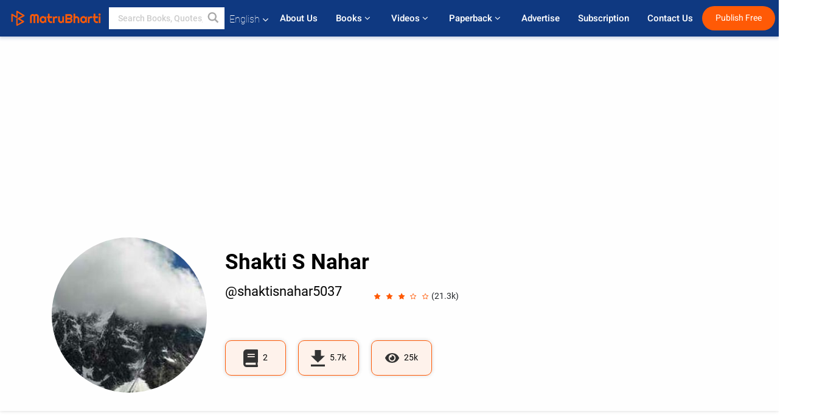

--- FILE ---
content_type: text/html; charset=UTF-8
request_url: https://www.matrubharti.com/shaktisnahar5037
body_size: 16120
content:
<!DOCTYPE html>
<html lang="en" prefix="og: http://ogp.me/ns# fb: http://ogp.me/ns/fb# video: http://ogp.me/ns/video#">
  <head>
  	<!-- Google Tag Manager -->
		<script>(function(w,d,s,l,i){w[l]=w[l]||[];w[l].push({'gtm.start':
		new Date().getTime(),event:'gtm.js'});var f=d.getElementsByTagName(s)[0],
		j=d.createElement(s),dl=l!='dataLayer'?'&l='+l:'';j.async=true;j.src=
		'https://www.googletagmanager.com/gtm.js?id='+i+dl;f.parentNode.insertBefore(j,f);
		})(window,document,'script','dataLayer','GTM-MC2ZBLS');</script>
		<!-- End Google Tag Manager -->

	<meta charset="utf-8">
	<meta http-equiv="X-UA-Compatible" content="IE=edge">
	<meta name="viewport" content="width=device-width, initial-scale=1">
	<meta http-equiv="Content-Type" content="text/html;charset=utf-8" />
		<meta name="csrf-token" content="PjDuuXGewq1NvpVZc9Q9mkeHLM6cZdiEkLnIM90u">
				<title>Shakti S Nahar Books | Novel | Stories download free pdf | Matrubharti</title>
		<meta name="keywords" content="Shakti S Nahar short stories in pdf, Shakti S Nahar short stories with moral, Shakti S Nahar short stories in ebook, short biography of Shakti S Nahar in hindi, list of books by Shakti S Nahar, Shakti S Nahar books free download,Shakti S Nahar ki short kahani, about Shakti S Nahar">
		<meta name="description" content="Shakti S Nahar books in pdf , Shakti S Nahar Read and Download thousands of stories and novels on Matrubharti for free">
		
	<meta name="robots" content="all, max-snippet:150,  max-video-preview :180" />
	<meta name="googlebot" content="all, max-snippet:150,  max-video-preview :180" />
	<meta name="googlebot-news" content="all, max-snippet:150,  max-video-preview :180" />
		<link rel="shortcut icon" href="https://mbweb.b-cdn.net/assets/images/favicon/favicon.ico" type="image/x-icon"> 
	<!-- <link rel="icon" href="https://mbweb.b-cdn.net/assets/images/favicon/favicon.ico" type="image/icon">  -->
	
	
	<meta name="application-name" content="Matrubharti">
	<meta property="fb:app_id" content="944887672197779" /> 
	<meta property="fb:pages" content="421544768023245" />
	<meta property="al:android:url" content="https://www.matrubharti.com/shaktisnahar5037">
    <meta property="al:android:package" content="com.nichetech.matrubharti">
    <meta property="al:android:app_name" content="Matrubharti">
	<meta property="al:ios:url" content="https://www.matrubharti.com/shaktisnahar5037" />
    <meta property="al:ios:app_store_id" content="1013445673" />
    <meta property="al:ios:app_name" content="Matrubharti" />
		
		<link rel="canonical" href="https://www.matrubharti.com/shaktisnahar5037" />
				<link rel="amphtml" href="https://www.matrubharti.com/amp/shaktisnahar5037">
		
	<link rel="alternate" hreflang="en" href="https://www.matrubharti.com/shaktisnahar5037" />
	<link rel="alternate" hreflang="gu" href="https://gujarati.matrubharti.com/shaktisnahar5037" />
	<link rel="alternate" hreflang="hi" href="https://hindi.matrubharti.com/shaktisnahar5037" />
	<link rel="alternate" hreflang="mr" href="https://marathi.matrubharti.com/shaktisnahar5037" />
	<link rel="alternate" hreflang="bn" href="https://bengali.matrubharti.com/shaktisnahar5037" />
	<link rel="alternate" hreflang="ml" href="https://malayalam.matrubharti.com/shaktisnahar5037" />
	<link rel="alternate" hreflang="te" href="https://telugu.matrubharti.com/shaktisnahar5037" />
	<link rel="alternate" hreflang="ta" href="https://tamil.matrubharti.com/shaktisnahar5037" />
	<link rel="alternate" hreflang="x-default" href="https://www.matrubharti.com/shaktisnahar5037" />
	
	<meta property="fb:app_id" content="944887672197779" /> 
	<meta property="og:site_name" content="Matrubharti">
	<meta property="og:url" content="https://www.matrubharti.com/shaktisnahar5037">
	<meta property="og:title" content="Shakti S Nahar">
	<meta property="og:image" content="https://mbassets.b-cdn.net/cdni/avtar-u/1559527421_012768600.png?w=300&amp;q=50">
    <meta property="og:image:type" content="image/jpeg" /> 
    <meta property="og:image:width" content="300" /> 
    <meta property="og:image:height" content="300" />
	<meta property="og:image:alt" content="Shakti S Nahar">
	<meta property="og:description" content="Shakti S Naharshort stories in pdf,Shakti S Nahar short stories with moral, Shakti S Nahar short stories in hindi ebook, Shakti S Nahar books in pdf, short biography of Shakti S Nahar , books by Shakti S Nahar, about Shakti S Nahar">
	<meta property="og:type" content="article">
	<meta property="article:publisher" content="https://www.facebook.com/matrubharti" />
	<meta name="author" content="">
	<meta name="twitter:card" content="photo">
	<meta name="twitter:description" content="Shakti S Naharshort stories in pdf,Shakti S Nahar short stories with moral, Shakti S Nahar short stories in hindi ebook, Shakti S Nahar books in pdf, short biography of Shakti S Nahar , books by Shakti S Nahar, about Shakti S Nahar">
	<meta name="twitter:dnt" content="on">
	<meta name="twitter:title" content="Shakti S Nahar">
	<meta name="twitter:image" content="https://mbassets.b-cdn.net/cdni/avtar-u/1559527421_012768600.png?w=200&amp;q=50">
	<meta name="twitter:app:name:iphone" content="Matrubharti">
	<meta name="twitter:app:id:iphone" content="1013445673">
	<meta name="twitter:app:name:ipad" content="Matrubharti">
	<meta name="twitter:app:id:ipad" content="1013445673">
	<meta name="twitter:app:name:googleplay" content="Matrubharti">
	<meta name="twitter:app:id:googleplay" content="com.nichetech.matrubharti">
	<meta name="application-name" content="Matrubharti">
	<meta property="fb:pages" content="421544768023245" />
	
	<script type="text/javascript">
		var APP_URL = "https:\/\/www.matrubharti.com\/"
		var webiste = "normal";
	</script>

			
		<script>window._token="PjDuuXGewq1NvpVZc9Q9mkeHLM6cZdiEkLnIM90u",window.url="https://www.matrubharti.com/shaktisnahar5037",window.save="Save",window.series_available_please="write-story.series_available_please",window.minimum_four_char="Enter minimum 4 character.",window.save_draft="Your story has been saved as a draft.",window.follow="Follow",window.following="Following",window.thanks_rating="Thanks for the rating",window.successfully_rating="Rating and review updated successfully!",window.star_rating_error="Star rating min 0.5 required.",window.book_rating="Please give min 0.5 rating",window.mobile_number_validation="Please enter Mobile number",window.enter_velid_mobile_six_char=" Your Mobile number must consist of at least 6 characters",window.download_link_success="The Download Link has been successfully sent to your Mobile Number. Please Download the App.",window.login_validation="Please enter valid Email ID/Mobile number",window.event_enter_name="Please enter your Name",window.event_enter_email_valid="Please enter valid E-mail address",window.email_validation="Please provide your E-mail Address.",window.captcha_required="Captcha Required!",window.email_validation_valid="Please enter valid E-mail Address.",window.message_validation="Please enter message.",window.enter_velid_mobile_email_six_char="Your E-mail address or Mobile number must consist of at least 6 characters",window.enter_user_name="Enter your username.",window.name_already_exist="Sorry, Name already exist. Please use another one.",window.username_not_available="This username isn&#039;t available on Matrubharti. Please try another.",window.enter_user_name1="Enter Username",window.username_update_msg="Your username updated successfully",window.only_number_not_allow="Only number not allow with special character.",window.enter_velid_mobile="Please enter valid Mobile number.",window.valid_enter_otp="Enter valid OTP",window.special_character_is_not="Special character is not allowed first or last.",window.contains_invilid="Contains invalid characters.",window.can_not_be_all="Cannot be all numbers.",window.consecutive_special="Consecutive special characters disallowed",window.please_enter_name="Please enter your name",window.select_category="Please select category",window.select_language="Please select language",window.select_tag="Please select tag",window.tag_language="Please select Language and Category",window.file_not_support="write-story.file_not_support",window.title_add_to_favorite="Add to Favorite",window.added_to_favorite_list="Added to favorite list",window.title_remove_from_favorite=" Remove from Favorite",window.favourite_list_msg_remove="Removed from favorite list",window.allow_only_100_charecter="common.allow_only_100_charecter",window.give_rating="Please give rating",window.sending="Sending",window.send_review="Send Review",window.limit_bites_word="Maximum words limit is 500",window.special_charecter_error="Special character should not be allow",window.username_validation_four="Username should be at least 4 character",window.username_validation_fifty="Username length should be less than 50 character",window.languageName="www";</script>

	<link media="all" rel="stylesheet" href="https://mbweb.b-cdn.net/assets/web/css/font-awesome.min.css?v=8.1" async defer/>
    <!-- <link rel="stylesheet" href="https://mbweb.b-cdn.net/assets/css/bootstrap.min.css" /> -->
    <link media="all" rel="stylesheet" href="https://mbweb.b-cdn.net/assets/bootstrap/bootstrap.min.css"/>
	 <link media="all" href='https://fonts.googleapis.com/css?family=Poppins' rel='stylesheet' type='text/css'>
    <!-- <link rel="stylesheet" href="https://cdn.jsdelivr.net/npm/bootstrap@4.0.0/dist/css/bootstrap.min.css" integrity="sha384-Gn5384xqQ1aoWXA+058RXPxPg6fy4IWvTNh0E263XmFcJlSAwiGgFAW/dAiS6JXm" crossorigin="anonymous"> -->

	<link rel="stylesheet" href="https://mbweb.b-cdn.net/assets/css/jquery-ui.css?v=8.1" />
	<link rel="stylesheet" media="all" href="https://mbweb.b-cdn.net/assets/dist/common_for_all_site.css?v=8.1" async/>
	
		
	
	<link rel="stylesheet" href="https://mbweb.b-cdn.net/assets/dist/bites_profile.css?v=8.1">
	<link rel="stylesheet" href="https://mbweb.b-cdn.net/assets/dist/bites_post.css?v=8.1">
	
	 
		<link rel="stylesheet" media="all" href="https://mbweb.b-cdn.net/assets/dist/main.css?v=8.1" />
	 
	
	<link rel="stylesheet" media="all" href="https://mbweb.b-cdn.net/assets/css/star-rating.min.css?v=8.1" />
		
		<link rel="stylesheet" media="all" href="https://mbweb.b-cdn.net/assets/dist/navigation.css?v=8.1" />
	<link rel="stylesheet" media="all" href="https://mbweb.b-cdn.net/assets/dist/common-web.css?v=8.1" />

		
	<script async src="https://cdn.zipy.ai/sdk/v1.0/zipy.min.umd.js" crossorigin="anonymous"></script> <script> window.zipy && window.zipy.init('d900b678');</script>

			<link rel="stylesheet" href="https://mbweb.b-cdn.net/assets/css/crop/croppie.css?v=8.1">
		
		<script async src="https://accounts.google.com/gsi/client"></script>
    <meta name="google-signin-scope" content="profile email">
    <meta name="google-signin-client_id" content="157969769344-3s1n3pu45gnbrq4nds2ga67mc7edlkkl.apps.googleusercontent.com">
	<script async defer src="https://apis.google.com/js/platform.js?onload=init"></script>
		
	<!-- ANALYTICS -->
	<script>
	(function(i,s,o,g,r,a,m){i['GoogleAnalyticsObject']=r;i[r]=i[r]||function(){
	(i[r].q=i[r].q||[]).push(arguments)},i[r].l=1*new Date();a=s.createElement(o),
	m=s.getElementsByTagName(o)[0];a.async=1;a.src=g;m.parentNode.insertBefore(a,m)
	})(window,document,'script','https://mbweb.b-cdn.net/js/analytics.js','ga');

	ga('create', 'UA-59726154-1', 'auto');
	ga('send', 'pageview');
	</script>	<!-- Facebook Pixel Code -->
	<script>
		!function(h,a,i,c,j,d,g){if(h.fbq){return}j=h.fbq=function(){j.callMethod?j.callMethod.apply(j,arguments):j.queue.push(arguments)};if(!h._fbq){h._fbq=j}j.push=j;j.loaded=!0;j.version="2.0";j.queue=[];d=a.createElement(i);d.async=!0;d.src=c;g=a.getElementsByTagName(i)[0];g.parentNode.insertBefore(d,g)}(window,document,"script","https://connect.facebook.net/en_US/fbevents.js");
		fbq('init', '2438210503110048'); 
		fbq('track', 'PageView');
		//fbq('set', 'autoConfig', 'false');
	</script>
	<noscript> <img height="1" width="1" src="https://www.facebook.com/tr?id=2438210503110048&ev=PageView&noscript=1"/> </noscript>
	<!-- End Facebook Pixel Code -->
			<script async src="https://pagead2.googlesyndication.com/pagead/js/adsbygoogle.js?client=ca-pub-6029153700986991"
     crossorigin="anonymous"></script>
</head>
<body class="mbvishesh">
	<!-- Google Tag Manager (noscript) -->
	<noscript>
		<iframe src="https://www.googletagmanager.com/ns.html?id=GTM-MC2ZBLS"	height="0" width="0" style="display:none;visibility:hidden"></iframe>
	</noscript>
	<!-- End Google Tag Manager (noscript) -->
		
	<div id="divLoading"></div>
	
	 
    
    <div class="modal fade modal_app" id="conformationPopup" role="dialog">
	  <div class="modal-dialog">
		<div class="modal-content">
		  <div class="modal-header"> <button type="button" class="close" data-dismiss="modal">&times;</button> </div>
		  <div class="modal-body">
			<a href="https://apps.matrubharti.com"><button class="btn btn-info"><i class="fa fa-download" aria-hidden="true"></i> Download Our App</button></a>
			<div class="or-line"> <span>OR</span> </div>
			<button class="btn btn-info" data-dismiss="modal"><i class="fa fa-play" aria-hidden="true"></i> Continue On Web</button>
		  </div>
		</div>
	  </div>
	</div>
	
	<div id="dialog-message" title="Link Sent" style="display:none;"><p> The Download Link has been successfully sent to your Mobile Number. Please Download the App.</p></div>
	
	<div class="common_loader" style="display:none;"><p><img style="height:100px;" src="https://mbweb.b-cdn.net/assets/images/loader1.gif" alt="Matrubharti Loading..."></p></div>
	
	<!-- Header -->
	<div class="modal fade" id="limitPlan" role="dialog" >
  <div class="modal-dialog">
	<div class="modal-content">
	  <div class="modal-header"><button type="button" class="close" data-dismiss="modal">&times;</button></div>
	  <div class="modal-body">Your daily story limit is finished please upgrade your plan</div>
	  <a href="/subscription">Yes</a>         
	  <button type="button" class="close" data-dismiss="modal">No</button>      
	</div>
  </div>
</div>

  
<div class="modal fade" id="videomodal" role="dialog">
  <div class="modal-dialog">
	<div class="modal-content">
      <div class="modal-header"> <button type="button" class="close" data-dismiss="modal">&times;</button> </div>
      <div class="modal-body"> <iframe id="videohome" width="100%" height="315" src="" frameborder="0" allowfullscreen></iframe> </div>
	</div>
  </div>
</div>
 
<nav class="navbar navbar-expand-lg navbar-inverse customnav darkHeader stick-nav top-header">
  <div class="container-fluid">
	<div class="row-flex">
	  <div class="navbar-header inner-page-header align-items-center">
		<!-- <button type="button" class="navbar-toggle collapsed" data-toggle="collapse" data-target="#navbar" aria-expanded="false" aria-controls="navbar">
		  <span class="sr-only">Toggle navigation</span>
		  <span class="icon-bar"></span>
		  <span class="icon-bar"></span>
		  <span class="icon-bar"></span>
		</button>
		 -->
				  <a class="navbar-brand" href="https://www.matrubharti.com"><img src="https://mbweb.b-cdn.net/mail/logo_2_0_orange.png" class="inner-display" alt="Matrubharti" title="Matrubharti" style="height: 26px;"/></a>
		
		
		 
		  <div class="search-main inner-display">
						  			  	<form method="GET" action="https://www.matrubharti.com/search" accept-charset="UTF-8" id="search0">
			  						<div class="input-group">
			  <input type="keyword" name="keyword" aria-label="keyword" placeholder=" Search Books, Quotes, Friends &amp; Vishesh Video" maxlength="150" class="search form-control white-bg" id="keyword0">
			  <button type="submit" role="button" aria-label="search" class="">
				<svg width="20" height="20" viewBox="0 0 17 18" class="" xmlns="http://www.w3.org/2000/svg"><g fill="#4a4a4a" fill-rule="evenodd"><path class="_2BhAHa" d="m11.618 9.897l4.225 4.212c.092.092.101.232.02.313l-1.465 1.46c-.081.081-.221.072-.314-.02l-4.216-4.203"></path><path class="_2BhAHa" d="m6.486 10.901c-2.42 0-4.381-1.956-4.381-4.368 0-2.413 1.961-4.369 4.381-4.369 2.42 0 4.381 1.956 4.381 4.369 0 2.413-1.961 4.368-4.381 4.368m0-10.835c-3.582 0-6.486 2.895-6.486 6.467 0 3.572 2.904 6.467 6.486 6.467 3.582 0 6.486-2.895 6.486-6.467 0-3.572-2.904-6.467-6.486-6.467"></path></g></svg>
			  </button>
			</div>
			</form>
		  </div>
				
	    <ul class="language-selection" id="lang_ddr">
		  <li class="dropdown">
			<a href="#" class="dropdown-toggle align-items-center" data-toggle="dropdown" role="button" aria-haspopup="true" aria-expanded="false">
			  English			<i class="fa fa-angle-down" style="margin:0 4px"></i></a>
						<ul class="dropdown-menu" onClick="facebookpixel_lang()" style="">
			  <li class="active"><a href="https://www.matrubharti.com/" data-value="English">English</a></li>
			  <li class=""><a href="https://hindi.matrubharti.com/" data-value="हिंदी">हिंदी</a></li>  
			  <li class=""><a href="https://gujarati.matrubharti.com/" data-value="ગુજરાતી">ગુજરાતી</a></li>
			  <li class=""><a href="https://marathi.matrubharti.com/" data-value="मराठी">मराठी</a></li>
			  <li class=""><a href="https://tamil.matrubharti.com/stories/new-released" data-value="தமிழ்">தமிழ்</a></li>
			  <li class=""><a href="https://telugu.matrubharti.com/stories/new-released" data-value="తెలుగు">తెలుగు</a></li>
			  <li class=""><a href="https://bengali.matrubharti.com/stories/new-released" data-value="বাংলা">বাংলা</a></li>
			  <li class=""><a href="https://malayalam.matrubharti.com/stories/new-released" data-value="മലയാളം">മലയാളം</a></li>
			  <li class=""><a href="https://kannada.matrubharti.com/stories/new-released" data-value="ಕನ್ನಡ">ಕನ್ನಡ</a></li>
			  <li class=""><a href="https://urdu.matrubharti.com/stories/new-released" data-value="اُردُو">اُردُو</a></li>
			  <!-- <li class=""><a href="https://french.matrubharti.com/" data-value="français">français</a></li>
			  <li class=""><a href="https://spanish.matrubharti.com/" data-value="Español">Español</a></li> -->
			</ul> 
		  </li>
		</ul>
		<a rel="noopener" aria-label="matrubharti app" href="https://apps.matrubharti.com"><div class="appIcon"></div></a>
	  </div>
	  
	  <div class="header-right align-items-center">
		<div id="navbar" class="collapse navbar-collapse inner-page-nav" style="">
		  <ul class="nav navbar-nav align-items-center">
		  	<li class=""><a class="btn-hover nav-link" href="https://www.matrubharti.com/about-us">About Us</a></li>
		  
			<!-- <li class="vishesh_mega_menu align-items-center">
				<a href="http://bitesapp.in/" class="dropdown-toggle js-activated disabled btn-hover" >Quotes <i class="fa fa-angle-down"></i> </a>
				<ul class="dropdown-menu">
					<li class="sub_ddr">
					  <ul>
						<li><a href="http://bitesapp.in/" target="_blank">Trending Quotes</a></li>
						<li><a href="https://video.matrubharti.com/" target="_blank">Short Videos</a></li>
						<li></li>
					  </ul>
					</li>
				</ul>
			</li> -->
			
						  <li class="vishesh_mega_menu align-items-center">
				<a href="https://www.matrubharti.com/novels" class="dropdown-toggle js-activated disabled btn-hover" >Books <i class="fa fa-angle-down"></i> </a>
				<ul class="dropdown-menu">
					<li class="sub_ddr">
					  <ul>
						<li><a href="https://www.matrubharti.com/novels" target="_blank">New Novels</a></li>
						<li><a href="https://www.matrubharti.com/stories/new-released" target="_blank">New Stories</a></li>
						<li><a href="https://www.matrubharti.com/novels/best-novels" target="_blank">Best Sellers</a></li>
						<li><a href="https://www.matrubharti.com/authors/top100" target="_blank">Top Authors</a></li>
						<li><a href="https://www.matrubharti.com/benefits-to-authors" target="_blank">Author Benefits</a></li>
						<li><a href="https://www.matrubharti.com/faq" target="_blank">FAQs</a></li>
					  </ul>
					</li>
				</ul>
			  </li>
			
			
<li class="vishesh_mega_menu align-items-center">
				<a href="https://www.matrubharti.com/videos" class="btn-hover" >Videos <i class="fa fa-angle-down"></i> </a>
				<ul class="dropdown-menu">
					<li class="sub_ddr">
					  <ul>
						<li><a href="https://www.matrubharti.com/videos/top-trending" target="_blank">Most Trending</a></li>
						<li><a href="https://www.matrubharti.com/videos/short-films" target="_blank">Short Films</a></li>
						<li><a href="https://www.matrubharti.com/videos/drama" target="_blank">Drama</a></li>
						<!-- <li><a href="https://www.matrubharti.com/authors/top100" target="_blank">Interviews</a></li> -->
						<li><a href="https://www.matrubharti.com/videos/poem" target="_blank">Poetry</a></li>
						<li><a href="https://www.matrubharti.com/videos/comedy" target="_blank">Comedy</a></li>
					  </ul>
					</li>
				</ul>
			  </li>
 			<li class="vishesh_mega_menu align-items-center">
				<a href="https://www.matrubharti.com/paperback" class="dropdown-toggle js-activated disabled btn-hover" >Paperback <i class="fa fa-angle-down"></i> </a>
				<ul class="dropdown-menu">
					<li class="sub_ddr">
					  <ul>
						<li><a href="https://www.matrubharti.com/book-publish" target="_blank">Publish Paperback</a></li>
						<li><a href="https://www.amazon.in/s?i=merchant-items&me=AXT2ZKR2O5GG1" target="_blank">Buy Paperback</a></li>
					  </ul>
					</li>
				</ul>
			  </li>
			<!-- <li class="align-items-center"><a target="_blank" class="btn-hover" href="https://www.matrubharti.com/videos">Videos</a></li> -->
			 <!--  <li class="vishesh_mega_menu align-items-center">
				<a href="https://www.matrubharti.com/videos" class="dropdown-toggle js-activated disabled btn-hover">Videos <i class="fa fa-angle-down"></i> </a>
				<ul class="dropdown-menu mega-dropdown-menu">
					<li class="sub_ddr">
						<ul>
							<li><a href="https://www.matrubharti.com/videos/motivational">Motivational</a></li>
							<li><a href="https://www.matrubharti.com/videos/natak">Natak</a></li>
							<li><a href="https://www.matrubharti.com/videos/sangeet">Sangeet</a></li>
							<li><a href="https://www.matrubharti.com/videos/mushayra">Mushayra</a></li>
							<li><a href="https://www.matrubharti.com/videos/web-series">Web Series</a></li>
							<li><a href="https://www.matrubharti.com/videos/short-films">Short Film</a></li>
						</ul>
					</li>
				</ul>
			  </li> -->
			
			  <!-- <li class="align-items-center"><a class="btn-hover" href="https://blog.matrubharti.com/category/writing-competitions/" target="_blank">Contest</a></li> -->
						
			<li class="align-items-center"><a target="_blank" class="btn-hover" href="https://www.matrubharti.com/advertiser">Advertise</a></li>
			
			<li class="align-items-center"><a target="_blank" class="btn-hover" href="https://www.matrubharti.com/subscription">Subscription</a></li>
			
			<li class="align-items-center"><a target="_blank" class="btn-hover" href="https://www.matrubharti.com/contact">Contact Us</a></li>
		  </ul>   
		  
		</div>

		<div class="right-items align-items-center">
		  		  
		  <div class="write-now">
						  <a href="https://www.matrubharti.com/benefits-to-authors" class="btn btn-hover-blue">Publish Free</a>
					  </div>   
		 
		  			   
				<div class="sing_in">
					<ul><li><a href="#" data-toggle="modal" data-target="#loginmodal" data-dismiss="modal" onClick="facebookpixel()">Log In </a></li></ul>
				</div> 
			  					</div>
	  </div>
	</div>
</nav>
	
	
	
	<!-- Body -->
		<!-- Body -->
	<!-- Author's basic details section starts -->
	<section class="author-profile-new-sec-top">
		<div class="container">
			<div class="row">
					
					<div class="col-md-3">
						<div class="author-img-new">
							<img class="img-responsive w-100 rounded-circle aut-img-view-main" src="https://mbassets.b-cdn.net/cdni/avtar-u/1559527421_012768600.png?w=270&amp;q=80" alt="Shakti S Nahar"  onerror="this.src='https://mbweb.b-cdn.net/images/nouser.png' "/>
						</div>
					</div>
									<div class="col-md-9">
					<div class="text">
						<div class="heading">
						<h2 class="username">Shakti S Nahar
						</h2>							
						</div>
						<div class="d-flex align-items-center">
						<p class="userid">
							@shaktisnahar5037
													</p>
																				<div class="ratting-star-new ml-5 d-flex">
								<span class="star-rates xs-margin">
								  <span class="stars-main disabled-stars"> 
									<input type="hidden" value="3.0849999189377" name="input-3" class="rating rating-loading" data-min="0" data-max="5" data-step="0.1">
								  </span>
								</span> 
								<span class="current-counts">(21.3k)</span>
							</div>
																			</div>
											</div>
					<div class="3-new-box-bdv d-flex mt-5">
																					<div class="book-count-box-new d-flex">
									<svg xmlns="http://www.w3.org/2000/svg" width="24.601" height="29" viewBox="0 0 24.601 29"><defs><style>.a{fill:#333;}</style></defs><path class="a" d="M24.6,20.391V1.359A1.336,1.336,0,0,0,23.283,0H5.272A5.358,5.358,0,0,0,0,5.438V23.563A5.358,5.358,0,0,0,5.272,29H23.283A1.336,1.336,0,0,0,24.6,27.641v-.906a1.387,1.387,0,0,0-.489-1.059,13.023,13.023,0,0,1,0-4.231A1.366,1.366,0,0,0,24.6,20.391ZM7.029,7.59a.336.336,0,0,1,.329-.34H19a.336.336,0,0,1,.329.34V8.723a.336.336,0,0,1-.329.34H7.358a.336.336,0,0,1-.329-.34Zm0,3.625a.336.336,0,0,1,.329-.34H19a.336.336,0,0,1,.329.34v1.133a.336.336,0,0,1-.329.34H7.358a.336.336,0,0,1-.329-.34Zm13.915,14.16H5.272a1.813,1.813,0,0,1,0-3.625H20.944A21.03,21.03,0,0,0,20.944,25.375Z"/></svg>
									<p class="ml-2">
										<span class="current-counts">2</span>
									</p>
								</div>
																					  <div class="book-count-box-new d-flex">
									<svg xmlns="http://www.w3.org/2000/svg" width="22.5" height="27" viewBox="0 0 22.5 27"><defs><style>.a{fill:#333;}</style></defs><path class="a" d="M29.25,14.027H22.823V4.5H13.177v9.527H6.75L18,25.144ZM6.75,28.322V31.5h22.5V28.322Z" transform="translate(-6.75 -4.5)"/></svg>
									<p class="ml-2">
										<span class="current-counts">5.7k</span>
										
									</p>
								</div>
													
															<div class="book-count-box-new d-flex">
									<svg xmlns="http://www.w3.org/2000/svg" width="22.717" height="15.145" viewBox="0 0 22.717 15.145"><defs><style>.a{fill:#333;}</style></defs><path class="a" d="M22.58,11.5a12.65,12.65,0,0,0-11.222-7,12.652,12.652,0,0,0-11.222,7,1.276,1.276,0,0,0,0,1.151,12.65,12.65,0,0,0,11.222,7,12.652,12.652,0,0,0,11.222-7A1.276,1.276,0,0,0,22.58,11.5ZM11.359,17.752a5.679,5.679,0,1,1,5.679-5.679A5.679,5.679,0,0,1,11.359,17.752Zm0-9.466a3.759,3.759,0,0,0-1,.149,1.887,1.887,0,0,1-2.639,2.639,3.778,3.778,0,1,0,3.637-2.788Z" transform="translate(0 -4.5)"/></svg>
									<p class="ml-2">
										<span class="current-counts">25k</span>
									</p>
								</div>							
																		</div>
				</div>
			</div>
		</div>
	</section>
	<!-- Author's basic details section ends-->

	<!-- About Author section starts-->
	<section class="abou-authoe-main-sec-new mt-4 mb-5">
		<div class="container">
			<div class="row">
				<div class="col-lg-12">
					<div class="about-author-new-div">
						<h3 class="mb-3">About You</h3>
												<p class="quoted-text"><span id="textdescriptioncontnet">Shakti S Nahar is a writer on Matrubharti with over 25k views of their stories and over 5.7k downloads of their stories, total published stories by the author are 2 stories, this is interesting and commendable work done by the author.</span></p>
					</div>
					<div class="textareaHide" style="display:none;">
						<textarea id="desc"></textarea>
						<span id="textareaerror" style="display:none;color:red;">error</span>
						<button id="cancel">cancel</button>
						<button id="save">Save</button>
					</div>
				</div>
			</div>
		</div>
	</section>
	<!-- About Author section ends-->

	

	<section class="book-page-view-new-sec">
		<div class="container">
			<div class="author-tabs">
				<ul class="nav nav-tabs tabs clearfix" data-tabgroup="first-tab-group">
					<li  class="active"   title="2 Stories by Shakti S Nahar">
						<a href="https://www.matrubharti.com/shaktisnahar5037/stories">Stories (2)
						</a>
					</li>
					<li  title="0 Novels by Shakti S Nahar">
						<a href="https://www.matrubharti.com/shaktisnahar5037/novels">Novels (0)
						</a>
					</li>
					<!-- <li  title="4 Quotes by Shakti S Nahar"> -->
						<!-- <a href="https://www.matrubharti.com/shaktisnahar5037/bites">Quotes (4)
						</a> -->
						<!-- <a href="https://quotes.matrubharti.com/profile/shaktisnahar5037/bites">Quotes (4)
						</a>
					</li> -->
									</ul>
			</div>

			<section id="first-tab-group" class="tabgroup mt-5 mb-5">
			  <!-- <div id="tab1" class="book-main-box"> -->
			    <div class="books-views-div-new">
						  <!-- START : eBook section -->
	            							<div class="bites-post">
								<div class="tab-inner-main display-block book-img-and-name">
									<ul class="book-thumb best-sellers-inner snd-book-thumb" id="post-data">
																					<style type="text/css">
		body{
			background-color: transparent;
		}
	</style>
	<li class="ebookCls mb-3" id="1579751100" title="एलियन"> 
	   <div class="item">
		  <div class="item-img">
			 <a href="https://www.matrubharti.com/book/19878164/alian-by-shakti-s-nahar">
				<div class="audio-icon-parent category-story-parent-icon book-img-and-name">
					<img class="carousal-img w-100" src="https://mbassets.b-cdn.net/cdni/book-cover/1579699298_004999500.jpg?w=200&amp;q=100" onerror="this.src='https://mbassets.b-cdn.net/cdni/book-cover/mb_no_cover.png?w=200&amp;q=50'" alt="एलियन" loading="lazy" />
					
				</div>
			 </a>
		  </div>
		  <ul class="inner-book-thumb"> 
		  					<li>
					<div class="star-rates">
					   <div class="stars-main disabled-stars">  
						  <input type="hidden" value="2.33"  id="input-3" name="input-3" class="rating rating-loading" data-min="0" data-max="5" data-step="0.1">
					   </div>
					</div>
					<span class="rate-counter">(4.1k)</span>
				</li>
					  								<li class="pull-right">
					<span><i class="fa fa-eye" aria-hidden="true"></i><b>8.7k</b></span>
				</li>
					  </ul>
		 
	   </div>
	</li>
  	
	<style type="text/css">
		body{
			background-color: transparent;
		}
	</style>
	<li class="ebookCls mb-3" id="1561050000" title="अप्सरा से शादी"> 
	   <div class="item">
		  <div class="item-img">
			 <a href="https://www.matrubharti.com/book/19869075/apsara-se-shaadi-by-shakti-s-nahar">
				<div class="audio-icon-parent category-story-parent-icon book-img-and-name">
					<img class="carousal-img w-100" src="https://mbassets.b-cdn.net/cdni/book-cover/1560843979_054090500.jpg?w=200&amp;q=100" onerror="this.src='https://mbassets.b-cdn.net/cdni/book-cover/mb_no_cover.png?w=200&amp;q=50'" alt="अप्सरा से शादी" loading="lazy" />
					
				</div>
			 </a>
		  </div>
		  <ul class="inner-book-thumb"> 
		  					<li>
					<div class="star-rates">
					   <div class="stars-main disabled-stars">  
						  <input type="hidden" value="3.84"  id="input-3" name="input-3" class="rating rating-loading" data-min="0" data-max="5" data-step="0.1">
					   </div>
					</div>
					<span class="rate-counter">(17.2k)</span>
				</li>
					  								<li class="pull-right">
					<span><i class="fa fa-eye" aria-hidden="true"></i><b>16.4k</b></span>
				</li>
					  </ul>
		 
	   </div>
	</li>
  	
	<script src="https://mbweb.b-cdn.net/js/star-rating.js"></script>
																			</ul>
								</div>
															</div>
											</div>
			  <!-- </div> -->
			  <!-- <div id="tab2" class="book-main-box"> -->
			    <div class="books-views-div-new">
			    						</div>
			  <!-- </div> -->
			  <!-- <div id="tab2" class="book-main-box"> -->
			    <div class="books-views-div-new">
			    	<!-- START : eBites section -->
						  					  
						<!-- END : eBites section -->
						</div>


				<!-- START : Follwers  -->
									<!-- END : Follwers  -->

						<input type="hidden" id="no_limit" value="" name="no_limit">
						<input type="hidden" id="user_id" value="3828995949" name="user_id">
						<input type="hidden" id="author_id" value="12061677" name="author_id">
						

									  <!-- </div> -->
			</section>
		</div>
		<!-- </div> -->
	</section>

	<!-- START : Edit User username Modal -->
		<!-- END : Edit User Username -->

	<!-- START : Crop and Upload Image Modal -->
		<!-- END : Crop and Upload Image Modal -->

	<!-- Footer -->
	<div class="clearfix"></div>

	<!-- Modals -->
	<style>
/* Default disabled state */
#btnSignin:disabled {
    background-color: #ff4f087a !important; /* semi-transparent orange */
    border-color: #ff4f087a !important;
    cursor: not-allowed;
}

/* Enabled state */
#btnSignin.enabled-btn {
    background-color: #ff4f08 !important; /* solid orange */
    border-color: #ff4f08 !important;
    cursor: pointer !important;
}
</style>
<script src="https://cdnjs.cloudflare.com/ajax/libs/intl-tel-input/17.0.19/js/utils.js"></script>

<!-- Modals -->
	<!-- Home login Modal Start -->
	<div id="loginmodal" class="modal fade login-modal-main" role="dialog" data-backdrop="static" data-keyboard="false">
	  <div class="modal-dialog">
		<div class="modal-content">
		  <div class="modal-header"> <button type="button" class="close" id="close" data-dismiss="modal">&times;</button><h3 class="omb_authTitle">Welcome</h3></div>
		  <div class="modal-body">
			<div class="social-buttons modal-socialbtn">
			  			  <button id="google-btn sign-in-or-out-button" style="margin-left: 25px;display:none;">Continue with Google</button>
			  <button id="sign-in-or-out-button" class=" google-btn gmaillogin"><img src="/assets/images/google-w.png" alt="Continue with Google" title="google">Continue with Google</button>
			  <div class="or-line"> <span>OR</span></div>
			  <div class="row"><div class="col-md-12"><p class="text-center logincontinue-text">Continue log in with</p></div></div>
			  			  <form id="frmLogin">
				<input type="hidden" name="_token" value="PjDuuXGewq1NvpVZc9Q9mkeHLM6cZdiEkLnIM90u">
				<input autofocus type="text" name="tb_username" id="tb_username" placeholder="E-mail or Mobile number" value="" maxlength="50">
				<input type="hidden" name="countryCode" id="countryCode" value='91'>
    <div class="form-group mt-2">
<div class="g-recaptcha" data-sitekey="6LdW8rcrAAAAAEZUXX8yh4UZDLeW4UN6-85BZ7Ie" data-callback="enableBtn"></div>
        <span id="captcha-error" class="text-danger" style="display:none;">Please complete the reCAPTCHA</span>
            </div>
				<!-- <button type="submit" id="btnSignin" class="blue-border-btn" type="button">Log In</button> -->
<button id="btnSignin" class="blue-border-btn" disabled type="submit">
    Log In
</button>  
			</form>
			</div>
			<p> By clicking Log In, you agree to Matrubharti <a href="https://www.matrubharti.com/terms-of-use" target="_blank"> "Terms of Use" </a> and <a href="https://www.matrubharti.com/privacy-policy" target="_blank">"Privacy Policy"</a> </p>
		  </div>
		</div>
	  </div>
	</div>
	<!-- Home login Modal End -->

	<!-- Verification login Modal Start -->
	<div id="verification-modal" class="modal fade login-modal-main verification-modal-main" role="dialog" data-backdrop="static" data-keyboard="false">
	  <div class="modal-dialog">
		<div class="modal-content">
		  <div class="modal-header"> <button type="button" class="close" id="close-verify" data-dismiss="modal">&times;</button><p class="modal-title">Verification</p></div>
		  <div class="modal-body">
			<div id="otp_success"></div>
			<div id="b_errorMsg"></div>
			<div class="verification-inner">
			  <div id="frmVerifyOtp">
				<div class="form-group">
				  <input placeholder="Enter OTP" name="tb_otp" id="tb_otp" onkeypress="javascript:return isNumber(event)" maxlength="6" autocomplete="off" type="text">
				  <label style="margin: 0px 0 0 2px;color: red;font-family: monospace;" id="error_otp"></label>
				  <input type="hidden" name="_token" value="PjDuuXGewq1NvpVZc9Q9mkeHLM6cZdiEkLnIM90u">
				  <input type="hidden" name="tb_emailorMobile" id="tb_emailorMobile" value="">
				  				  <input type="hidden" name="previousURL" id="previousURL" value="">
				  				</div>
				<button id="btnVerifyOtp" class="blue-border-btn" type="button">Verify</button>
				<br>
				<button id="btnResendOtp" class="blue-border-btn resend-link " type="button">Resend OTP</button>
			  </div>
			</div>
		  </div>
		</div>
	  </div>
	</div>
	<!-- Verification login Modal -->


	<div id="downloadapp" class="modal fade login-modal-main downloadapp-modal" role="dialog">
	  <div class="modal-dialog">
		<div class="modal-content">
		  <div class="modal-header"> <button type="button" class="close" data-dismiss="modal">&times;</button><p class="modal-title">Download App</p></div>
		  <div class="modal-body">
			<div class="app-link-area text-center">
			  <ul>
				<li>
				  				  <a rel="noreferrer" target="_blank" href="https://play.google.com/store/apps/details?id=com.nichetech.matrubharti&amp;hl=en_IN"> <span class="android-app-ico"></span> </a>
				</li>
				<li> <a rel="noreferrer" target="_blank" href="https://itunes.apple.com/in/app/matrubharti/id1013445673?mt=8"> <span class="ios-app-ico"></span> </a></li>
			  </ul>
			</div>
			<div class="send-smslink-app">
			  <p class="text-center text-bold send-smslink-apptitle">Get a link to download app</p>
			  <div id="sms-block-parent">
				<div class="input-group">
				  <form id="frmDownload">
					<input type="hidden" name="_token" value="PjDuuXGewq1NvpVZc9Q9mkeHLM6cZdiEkLnIM90u">
					<input autofocus id="mobile_no" name="mobile_no" type="number" class="form-control mobile_int" placeholder="Mobile Number">
					<button type="submit" id="btnDownload" class="sendButton" type="button">Send SMS</button>
				  </form>
				</div>
				<div class="mobile-error hidden"></div>
			  </div>
			</div>
		  </div>
		</div>
	  </div>
	</div>

<!-- Load Google API script -->
<script src="https://www.google.com/recaptcha/api.js" async defer></script>
<script type="text/javascript">
const close = document.getElementById('close');
const closeVerify = document.getElementById('close-verify');
if (close == null) {
	 console.log("Element with ID 'close' not found.");
} else {
		document.getElementById('close').addEventListener('click', function () {
				window.location.reload();
			document.getElementById('tb_username').value = '';
		});
}

if (closeVerify == null) {
	 console.log("Element with ID 'close-verify' not found.");
} else {
		document.getElementById('close-verify').addEventListener('click', function () {
				window.location.reload();
		});
}
</script>
<script>
document.addEventListener("DOMContentLoaded", function() {
    const form = document.getElementById("frmLogin");
    const errorBox = document.getElementById("captcha-error");

    form.addEventListener("submit", function(event) {
        let response = "";

        try {
            response = grecaptcha.getResponse();
        } catch (e) {
            console.error("reCAPTCHA script not loaded");
        }

        if (!response || response.length === 0) {
            event.preventDefault(); // stop form
            errorBox.style.display = "block";
        } else {
            errorBox.style.display = "none";
        }
    });
});
function enableBtn() {
    const btn = document.getElementById("btnSignin");
    btn.disabled = false;
    btn.classList.add("enabled-btn");
}
</script>
	<div class="height_spacing"></div>

	<section class="footer">
	  <div class="container">
		<div class="row foo-row">
		  <div class="col-lg-9 col-md-9 col-sm-12 col-xs-12">
			<div class="left-ftr row">
			  <div class="col-lg-3 col-md-3 col-sm-3 col-xs-12">
				<ul class="Mb-about">
				  <li><i class="fa fa-angle-double-right" aria-hidden="true"></i> <span><a href="https://www.matrubharti.com/about-us">About Us</a></span></li>
				  <!-- <li><i class="fa fa-angle-double-right" aria-hidden="true"></i> <span><a href="https://www.matrubharti.com/team">Team</a></span></li> -->
				  <!-- <li><i class="fa fa-angle-double-right" aria-hidden="true"></i> <span><a href="https://www.matrubharti.com/gallery">Gallery</a></span></li> -->
				  <li><i class="fa fa-angle-double-right" aria-hidden="true"></i> <span><a href="https://www.matrubharti.com/contact">Contact Us</a></span></li>
				  <li><i class="fa fa-angle-double-right" aria-hidden="true"></i> <span><a href="https://www.matrubharti.com/privacy-policy">Privacy Policy</a></span></li>
				  <li><i class="fa fa-angle-double-right" aria-hidden="true"></i> <span><a href="https://www.matrubharti.com/terms-of-use">Terms of Use</a></span></li>
				  <li><i class="fa fa-angle-double-right" aria-hidden="true"></i> <span><a href="https://www.matrubharti.com/refund-policy">Refund Policy</a></span></li>
				  <li><i class="fa fa-angle-double-right" aria-hidden="true"></i> <span><a href="https://www.matrubharti.com/faq">FAQs</a></span></li>
				  
				</ul>
			  </div>

			  <div class="col-lg-3 col-md-3 col-sm-3 col-xs-12">
				<ul class="Mb-about">
				  <li><i class="fa fa-angle-double-right" aria-hidden="true"></i> <span><a  target="_blank" href="https://www.matrubharti.com/stories/best-stories">Best Stories</a></span></li>
				  <li><i class="fa fa-angle-double-right" aria-hidden="true"></i> <span><a  target="_blank" href="https://www.matrubharti.com/novels/best-novels">Best Novels</a></span></li>
				  <li><i class="fa fa-angle-double-right" aria-hidden="true"></i> <span><a  target="_blank" href="https://www.matrubharti.com/videos">Gujarati Videos</a></span></li>
				  <!-- <li><i class="fa fa-angle-double-right" aria-hidden="true"></i> <span><a href="https://quotes.matrubharti.com/">Quotes</a></span></li> -->
				  <li><i class="fa fa-angle-double-right" aria-hidden="true"></i> <span><a  target="_blank" href="https://www.matrubharti.com/authors">Authors</a></span></li>
				  <li><i class="fa fa-angle-double-right" aria-hidden="true"></i> <span><a   target="_blank"href="https://video.matrubharti.com/">Short Videos</a></span></li>
				  <li><i class="fa fa-angle-double-right" aria-hidden="true"></i> <span><a   target="_blank"href="https://www.matrubharti.com/book-publish">Publish Paperback</a></span></li>
				  
				</ul>
			  </div>


			  <!-- 04-06-2024 -->
	<div class="col-lg-3 col-md-3 col-sm-3 col-xs-12">
	<ul class="Mb-Quicklinks">
		<li><i class="fa fa-angle-double-right" aria-hidden="true"></i> <span><a  target="_blank" href="https://www.matrubharti.com/book/english">English Books</a></span></li>
		<li><i class="fa fa-angle-double-right" aria-hidden="true"></i> <span><a  target="_blank" href=" https://hindi.matrubharti.com/book/hindi ">Hindi Books</a></span></li>
		<li><i class="fa fa-angle-double-right" aria-hidden="true"></i> <span><a  target="_blank" href="https://gujarati.matrubharti.com/book/gujarati">Gujarati Books</a></span></li>
		<li><i class="fa fa-angle-double-right" aria-hidden="true"></i> <span><a  target="_blank" href="https://marathi.matrubharti.com/book/marathi">Marathi Books</a></span></li>
		<li><i class="fa fa-angle-double-right" aria-hidden="true"></i> <span><a  target="_blank" href="https://tamil.matrubharti.com/book/tamil">Tamil Books</a></span></li>
		<li><i class="fa fa-angle-double-right" aria-hidden="true"></i> <span><a  target="_blank" href="https://telugu.matrubharti.com/book/telugu">Telugu Books</a></span></li>
		<li><i class="fa fa-angle-double-right" aria-hidden="true"></i> <span><a  target="_blank" href="https://bengali.matrubharti.com/book/bengali">Bengali Books</a></span></li>
		<li><i class="fa fa-angle-double-right" aria-hidden="true"></i> <span><a  target="_blank" href="https://malayalam.matrubharti.com/book/malayalam">Malayalam Books</a></span></li>
		<li><i class="fa fa-angle-double-right" aria-hidden="true"></i> <span><a  target="_blank" href="https://kannada.matrubharti.com/book/kannada">Kannada Books</a></span></li>
		<li><i class="fa fa-angle-double-right" aria-hidden="true"></i> <span><a  target="_blank" href="https://urdu.matrubharti.com/book/urdu">Urdu Books</a></span></li>
	</ul>
	</div>




			  <div class="col-lg-3 col-md-3 col-sm-3 col-xs-12">
				<ul class="Mb-about">
				  <li><i class="fa fa-angle-double-right" aria-hidden="true"></i> <span><a  target="_blank" href="https://hindi.matrubharti.com/stories/best-stories">Hindi Stories</a></span></li>
				  <li><i class="fa fa-angle-double-right" aria-hidden="true"></i> <span><a  target="_blank" href="https://gujarati.matrubharti.com/stories/best-stories">Gujarati Stories</a></span></li>
				  <li><i class="fa fa-angle-double-right" aria-hidden="true"></i> <span><a  target="_blank" href="https://marathi.matrubharti.com/stories/best-stories">Marathi Stories</a></span></li>
				  <li><i class="fa fa-angle-double-right" aria-hidden="true"></i> <span><a  target="_blank" href="https://www.matrubharti.com/stories/best-stories">English Stories</a></span></li>
				  <li><i class="fa fa-angle-double-right" aria-hidden="true"></i> <span><a  target="_blank" href="https://bengali.matrubharti.com/stories/best-stories">Bengali Stories</a></span></li>
				  <li><i class="fa fa-angle-double-right" aria-hidden="true"></i> <span><a  target="_blank" href="https://malayalam.matrubharti.com/stories/best-stories">Malayalam Stories</a></span></li>
				  <li><i class="fa fa-angle-double-right" aria-hidden="true"></i> <span><a  target="_blank" href="https://tamil.matrubharti.com/stories/best-stories">Tamil Stories</a></span></li>
				  <li><i class="fa fa-angle-double-right" aria-hidden="true"></i> <span><a  target="_blank" href="https://telugu.matrubharti.com/stories/best-stories">Telugu Stories</a></span></li>
				</ul>
			  </div>



			 
			
			</div>
		  </div>

		  <div class="col-lg-3 col-md-3 col-sm-12 col-xs-12">
			<div class="right-ftr">
			  
			  <ul class="social-media-icons foo_ico">
				<h4>Follow Us On:</h4>
				<center>
				  <li><a href="https://www.facebook.com/MatrubhartiApp/" class="fb" rel="noreferrer" aria-label="facebook" target="_blank"><i class="fa fa-facebook" aria-hidden="true"></i></a></li>
				  <li><a href="https://www.instagram.com/matrubharti_app/" rel="noreferrer" aria-label="instagram" class="insta" target="_blank"><i class="fa fa-instagram" aria-hidden="true"></i></a></li>
				  <li><a href="https://twitter.com/matrubharti" class="twitt" rel="noreferrer" aria-label="twitter" target="_blank"><i class="fa fa-twitter" aria-hidden="true"></i></a></li>
				  <li><a href="https://www.youtube.com/c/MatruBharti" class="utube" rel="noreferrer" aria-label="youtube" target="_blank"><i class="fa fa-youtube-play" aria-hidden="true"></i></a></li>
				  <li><a href="https://www.linkedin.com/company/matrubharti-technologies-private-limited/" class="utube" rel="noreferrer" aria-label="linkedin" target="_blank"><i class="fa fa-linkedin" aria-hidden="true"></i></a></li>
				</center>
			  </ul>
			  <ul class="Mb-app">
				<h4>Download Our App :</h4>
				<li><a class="play-store" href="https://play.google.com/store/apps/details?id=com.nichetech.matrubharti&amp;hl=en"></a></li>
				<li><a class="App-store" href="https://itunes.apple.com/in/app/matrubharti/id1013445673?mt=8"></a></li>
			  </ul>
			</div>
		  </div>
		</div>
	  </div>
	</section>
	<div class="clearfix"></div>
	
	<section class="sub-footer"><div class="container"><div class="row"><div class="ftr-text"><p> Copyright © 2026, &nbsp;<a class="orange-text" href="https://www.matrubharti.com">Matrubharti Technologies Pvt. Ltd.</a> &nbsp; All Rights Reserved.</p></div></div></div> </section>
	
	<script type="text/javascript"> var url = "https:\/\/www.matrubharti.com\/" </script>
	<script src="https://mbweb.b-cdn.net/js/google_auth.js?v=8.1"></script>
	<div id="auth-status" style="display: inline; padding-left: 25px"></div>

	<script async defer src="https://apis.google.com/js/api.js" onload="this.onload=function(){};handleClientLoad()" onreadystatechange="if (this.readyState === 'complete') this.onload()"></script>
	
		<div id="g_id_onload" data-client_id="157969769344-3s1n3pu45gnbrq4nds2ga67mc7edlkkl.apps.googleusercontent.com" data-callback="handleCredentialResponse" data-auto_select="false" data-cancel_on_tap_outside="true" data-state_cookie_domain="matrubharti.com"></div>
		
	<script src="https://mbweb.b-cdn.net/js/jquery-3.3.1.min.js?v=8.1"></script>
	<!-- <script src="https://mbweb.b-cdn.net/js/bootstrap.min.js"></script> -->
	<script src="https://mbweb.b-cdn.net/assets/bootstrap/bootstrap.min.js?v=8.1"></script>

	<!-- <script src="https://cdn.jsdelivr.net/npm/bootstrap@4.0.0/dist/js/bootstrap.min.js" integrity="sha384-JZR6Spejh4U02d8jOt6vLEHfe/JQGiRRSQQxSfFWpi1MquVdAyjUar5+76PVCmYl" crossorigin="anonymous"></script> -->

	<script src="https://mbweb.b-cdn.net/js/jquery-ui.min.js"></script>
	<script async src="https://mbweb.b-cdn.net/js/owl.carousel.js" ></script>
	<script async src="https://mbweb.b-cdn.net/js/star-rating.js"></script> 
	<script async src="https://mbweb.b-cdn.net/js/custom.js?v=8.1"></script>
	
		
			
		
			
		
		
		<script src="https://mbweb.b-cdn.net/js/jquery.validate.js?v=8.1"></script>
	
		
		
	<script type="text/javascript">
		var device="web",langnew="www",urldata="https://api.matrubharti.com/v6/mb_ws/",userId="0",curuntRoute="preventBackHistory";
	</script>	
	
	<!-- Search : Autocomplete Typeahead -->
	<script type="text/javascript">
	  $(document).ready(function() {
		// Search - Home Page
		$("#keyword").autocomplete({source:"https://www.matrubharti.com/autocomplete",minlength:1,autoFocus:!0,select:function(e,t){t.item&&$("#keyword").val(t.item.value),$("#search").submit() }});
		$('#keyword,#keyword0').on('keypress', function (event) {
			var regex = new RegExp("^[\t a-zA-Z0-9]+$");
			if(event.which === 32 && !this.value.length) { event.preventDefault(); }
			var key = String.fromCharCode(!event.charCode ? event.which : event.charCode);
			if (event.keyCode == 9 || event.keyCode == 8 || event.keyCode == 13 || event.keyCode == 46 || event.keyCode == 39) { return true; }
			if (!regex.test(key)) { event.preventDefault(); return false; }
		});
	  });
	</script>
	
	<script async src="https://mbweb.b-cdn.net/js/login-common.js?v=8.1"></script>
			<script async src="https://mbweb.b-cdn.net/js/utils.js?v=8.1"></script>
		<script src="https://mbweb.b-cdn.net/js/jquery.jgrowl.js"></script>
	<script>
	$(".mobile_int").keyup(function(){$.isNumeric($(this).val())?($(this).intlTelInput(),$(this).focus()):($(this).intlTelInput("destroy"),$(this).focus())}),$("#tb_username").keyup(function(){$.isNumeric($(this).val())?($(this).intlTelInput(),$(this).focus()):($(this).intlTelInput("destroy"),$(this).focus())}),$("#tb_username").on("countrychange",function(a,b){$("#countryCode").val(b.dialCode)}),$("#tb_username1").keyup(function(){$.isNumeric($(this).val())?($(this).intlTelInput(),$(this).focus()):($(this).intlTelInput("destroy"),$(this).focus())}),$("#tb_username1").on("countrychange",function(a,b){$("#countryCode1").val(b.dialCode)});
	
	"undefined"==typeof console&&(console={log:function(){}});

	(function(a){a(function(){a.jGrowl.defaults.pool=5,a.jGrowl.defaults.closerTemplate="",a.jGrowl.defaults.closer=function(){console.log("Closing everything!",this)},a.jGrowl.defaults.log=function(b,c,d){a("#logs").append("<div><strong>#"+a(b).attr("id")+"</strong> <em>"+new Date().getTime()+"</em>: "+c+" ("+d.theme+")</div>")},a.jGrowl("This message will not open because we have a callback that returns false.",{beforeOpen:function(){},open:function(){return!1}}),a("#test1").jGrowl("Testing a custom container.",{closer:!1,sticky:!0,glue:"before"}),a("#test1").jGrowl("This will be prepended before the last message.",{glue:"before"})})})(jQuery);
	$(document).ready(function(){$("input:radio").click(function(){"female"==this.value&&($("#male-img").removeClass("active"),$("#female-img").addClass("active")),"male"==this.value&&($("#female-img").removeClass("active"),$("#male-img").addClass("active"))})});
	</script>
			
		
		
	
			<script>$(window).scroll(function(){var a=$(window).scrollTop();2<=a&&$(".sidebar").removeClass("affix")}),$(document).ready(function(){$(".sidebar .panel .panel-body ul li").on("click",function(){$(".sidebar .panel .panel-body ul li").removeClass("active"),$(this).addClass("active")})});</script>
			

	
		
		
	<script>
	function facebookpixel(){fbq("track","Login click")}function facebookpixel_lang(){fbq("track","Language selection")}function removesession(){location.reload(!0)}$(".vishesh-write-now").click(function(){fbq("track","Write now click")}),$("#logout_link").click(function(){document.cookie="selectId=;path=/",document.cookie="selectvalue=;path=/",document.cookie="tickettype=;path=/",document.cookie="price=;path=/",document.cookie="pass_id=;path=/",document.cookie="username=;path=/",document.cookie="useremail=;path=/",document.cookie="usermobile=;path=/"});
	</script>
	
	
	
			
	<script async src="https://mbweb.b-cdn.net/js/notifications.js?v=8.1"></script>
	<script src="https://mbweb.b-cdn.net/js/jquery.trackpad-scroll-emulator.min.js"></script>
	<script async src="https://mbweb.b-cdn.net/js/custom_common_function.js?v=8.1"></script>
	<script src="https://mbweb.b-cdn.net/js/bootstrap-hover-dropdown.js"></script>
	
	<script async src="https://mbweb.b-cdn.net/js/lang-new.js?v=8.1"></script>
							<script src="https://mbweb.b-cdn.net/js/stories_lazy_loading.js?v=8.1"></script>
		<script src="https://mbweb.b-cdn.net/js/crop/croppie.js"></script>
	<script type="text/javascript">
		var site_url = APP_URL;
		var upload = "Uploading";

		$(document).ready(function(){
			
			$('#addTextarea').click(function(){
				$('.textareaHide').css("display","block");
				$('.quoted').css("display","none");
				$('#textareaerror').css("display","none");
				$('#desc').val($('#textdescriptioncontnet').text());
			});
			
			$('#cancel').click(function(){
				$('.textareaHide').css("display","none");
				$('.quoted').css("display","block");
			});
			
			$('#save').click(function(){
				var textcontent = $('#desc').val().trim();
				var user_id = $('#user_id').val();
				var lengthContnet = textcontent.split("");

				if(textcontent == ""){
					$('#textareaerror').fadeIn();
					$('#textareaerror').text('Please enter description');
				}
				else if(lengthContnet.length>500){
					$('#textareaerror').fadeIn();
					$('#textareaerror').text('Allow only 500 character');
				}
				else if(lengthContnet.length<50){
					$('#textareaerror').fadeIn();
					$('#textareaerror').text('Please add minimum 50 character for description.');
				}
				else{
					$('#textareaerror').fadeOut();
					
					$.ajax({
						type: "POST",
						url: url + "updatedescription",
						data: {
							description: textcontent,
							user_id: user_id,
							_token:window._token
						},
						beforeSend: function(){
							$("div#divLoading").addClass('show');
						},
						success: function(data) {
							$('.textareaHide').css("display","none");
							$('.quoted').css("display","block");
							$('#textdescriptioncontnet').text(data);
							$("div#divLoading").removeClass('show');
						},
						error: function() {
							// alert('Error while requestrr..');
						}
					});
				}
			});
			
			$image_crop = $('#image_demo').croppie({
				enableExif: true,
				viewport: {
				  width:150,
				  height:150,
				  type:'square' //circle
				},
				boundary:{
				  width:200,
				  height:200
				}
			});

			window.type = "";
			window.imageUploadFlag = false;
			$('#upload_image').on('change', function(){
				
				window.imageUploadFlag = true;
				
				var reader = new FileReader();
				var mimeType = this.files[0]['type'];
				
				var ValidImageTypes = ["image/jpeg", "image/jpg", "image/png"];
				var imagetype = mimeType.split("/");

				window.type = imagetype[1];
				
				reader.onload = function (event) {
					$image_crop.croppie('bind', {
						url: event.target.result
					}).then(function(){
						console.log('jQuery bind complete');
					});
				}
				reader.readAsDataURL(this.files[0]);
				if ($.inArray(mimeType, ValidImageTypes) < 0) {
					$('#wrongImgSelection').fadeIn();
				}else{
					$('#wrongImgSelection').fadeOut();
					$('#uploadimageModal').modal('show');
				}
		  });

		  $('.crop_image').click(function(event){
			$image_crop.croppie('result', {
				type: 'canvas',
				quality: '0.9',
				size: {
					width: 512,
					height: 512
				}
			}).then(function(response){
				if(window.imageUploadFlag)
				{
					$.ajax({
						url: site_url+"changeUserProfilePicture",
						type: "POST",
						data: {
								"image":response,
								"image_type":window.type,
								"_token":window._token
							},
						beforeSend: function() {
							$('#profile_pic_btn').attr("disabled","disabled");
							$("#profile_pic_btn").html('<span class="glyphicon glyphicon-transfer"></span> '+upload+'...');
							$("#loaderimg").show(); 
						},
						success:function(data)
						{
							var obj = jQuery.parseJSON(data);
							$("#loaderimg").hide();
							$('#uploadimageModal').modal('hide');
							if(obj.update == 1){
								$(".user-bookprofile-img").css("background-image", "url('"+site_url+"/profile/user/"+obj.profilPic+"')");	
							}
							window.location.reload();
						}
					});
				} else {
					$('#selectImageError').fadeIn();
				}
			})
		  });

		  //Username display in username field in popup
		  $('.editic').click(function(){
			$('#myUsername').val($('#myusername_hidden').val());
			//$('#userprofile-modal').modal("show");
			$('#userprofile-modal').modal({
				 show: true,
				 backdrop: 'static',
				 keyboard: true
			});
		});
		  
		});  

		/* $(document).keypress(function(e) { 
			if (e.keyCode == 27) { 
				$("#userprofile-modal").fadeOut(500);
				 $('#userprofile-modal').hide();
				$('#modal-overlay').hide();
			} 
		});
		 */
		//STOP SCROLLING WHEN POPUP OPEN
		$("#userprofile-modal").on("show", function () {
		  $("body").addClass("modal-open");
		}).on("hidden", function () {
		  $("body").removeClass("modal-open")
		});

		$("#userprofile-modal").on("show", function () {
		  $("body").addClass("modal-open");
		}).on("hidden", function () {
		  $("body").removeClass("modal-open")
		});

		$("#uploadimageModal").on('hidden.bs.modal', function () {
			$("#upload_image").val(null);
			$(this).data('bs.modal', null);
		});
	</script>
	<script type="text/javascript">
		function getThreadId(reciver_id,sender_id){
			$.ajax({
				url: site_url+"addthread",
				type: "POST",
				data: {
					"reciver_id":reciver_id,
					"_token":window._token
				},
				success:function(data)
				{
					var resp = JSON.parse(data);
					window.location.href = "/inbox/"+resp.thread_id+"/"+reciver_id;	
				}
			});
		}
	</script>
	<script async src="https://mbweb.b-cdn.net/js/serach_autocomplate.js?v=8.1"></script>
	
	<!-- FIREBASE -->
	<script src="https://www.gstatic.com/firebasejs/8.10.0/firebase-app.js"></script>
<script src="https://www.gstatic.com/firebasejs/8.10.0/firebase-analytics.js"></script>
<script> var firebaseConfig={apiKey:"AIzaSyCL5mMjFZIPp8zkg6w_qPcfMn8q2ISvfdQ",authDomain:"spry-acolyte-851.firebaseapp.com",databaseURL:"https://spry-acolyte-851.firebaseio.com",projectId:"spry-acolyte-851",storageBucket:"spry-acolyte-851.appspot.com",messagingSenderId:"157969769344",appId:"1:157969769344:web:d8ec8af5781c685bcf5765",measurementId:"G-81Z26103D1"};firebase.initializeApp(firebaseConfig),firebase.analytics(); </script>	<!-- SCHEMAS -->
	<script type="application/ld+json">[{"@context":"http://schema.org","@type":"WebSite","url":"https://www.matrubharti.com","potentialAction":{"@type":"SearchAction","target":"https://www.matrubharti.com/search?keyword={search_term_string}","query-input":"required name=search_term_string"}},{"@context":"http://schema.org","@type":"Organization","name":"Matrubharti","url":"https://www.matrubharti.com","email":"info@matrubharti.com","telephone":"+918866437373","image":["https://mbweb.b-cdn.net/assets/images/favicon/android-icon-192x192.png"],"logo":"https://mbweb.b-cdn.net/assets/images/favicon/apple-icon-180x180.png","contactPoint":[{"@type":"ContactPoint","telephone":"+918866437373","email":"info@matrubharti.com","contactType":"customer service","areaServed":"IN","availableLanguage":["English","Hindi","Marathi","Tamil","Telugu","Kannada","Gujarati","Punjabi"]}],"sameAs":["https://www.facebook.com/matrubharti","https://twitter.com/matrubharti","https://www.youtube.com/channel/UCJrKZ7Eu21oMX93n1tkx7gg","https://www.youtube.com/c/MatruBharti","https://play.google.com/store/apps/details?id=com.nichetech.matrubharti&hl=en","https://itunes.apple.com/in/app/matrubharti/id1013445673?mt=8","https://www.instagram.com/Matrubharti_Community"]}]</script>
	
 
	<script type="application/ld+json">
		{"@context":"http://schema.org/","@type":"Person","name":"Shakti S Nahar","jobTitle":"Author","url":"https://www.matrubharti.com/shaktisnahar5037","email":"info@matrubharti.com","telephone":"+918866437373","worksFor":{"@type":"Organization","name":"Matrubharti Technologies Pvt. Ltd.","url":"https://www.matrubharti.com/","email":"info@matrubharti.com","telephone":"+918866437373","logo":{"@type":"ImageObject","url":"https://mbweb.b-cdn.net/assets/images/favicon/apple-icon-180x180.png","width":180,"height":180}},"potentialAction":{"@type":"WriteAction"},"image":"https://mbassets.b-cdn.net/cdni/avtar-u/1559527421_012768600.png?w=500&amp;q=50","description":"Shakti S Nahar books in pdf , Shakti S Nahar Read and Download thousands of stories and novels on Matrubharti for free"}
		</script>
		<noscript><div class="noscript"><div class="script_content"><div class="script_header"> <i class="fa fa-exclamation-triangle" aria-hidden="true"></i></div><p>Please enable javascript on your browser</p></div></div> </noscript>
	
		<div style="display:inline;padding-left:25px"></div>
	
	    <script>function handleCredentialResponse(n){n._token="PjDuuXGewq1NvpVZc9Q9mkeHLM6cZdiEkLnIM90u",$.ajax({type:"post",url:"/login/one_tap",data:n,success:function(n){location.reload()}})}</script>
	  </body>
</html>

--- FILE ---
content_type: text/html; charset=utf-8
request_url: https://www.google.com/recaptcha/api2/anchor?ar=1&k=6LdW8rcrAAAAAEZUXX8yh4UZDLeW4UN6-85BZ7Ie&co=aHR0cHM6Ly93d3cubWF0cnViaGFydGkuY29tOjQ0Mw..&hl=en&v=PoyoqOPhxBO7pBk68S4YbpHZ&size=normal&anchor-ms=20000&execute-ms=30000&cb=thasn45xau6n
body_size: 49359
content:
<!DOCTYPE HTML><html dir="ltr" lang="en"><head><meta http-equiv="Content-Type" content="text/html; charset=UTF-8">
<meta http-equiv="X-UA-Compatible" content="IE=edge">
<title>reCAPTCHA</title>
<style type="text/css">
/* cyrillic-ext */
@font-face {
  font-family: 'Roboto';
  font-style: normal;
  font-weight: 400;
  font-stretch: 100%;
  src: url(//fonts.gstatic.com/s/roboto/v48/KFO7CnqEu92Fr1ME7kSn66aGLdTylUAMa3GUBHMdazTgWw.woff2) format('woff2');
  unicode-range: U+0460-052F, U+1C80-1C8A, U+20B4, U+2DE0-2DFF, U+A640-A69F, U+FE2E-FE2F;
}
/* cyrillic */
@font-face {
  font-family: 'Roboto';
  font-style: normal;
  font-weight: 400;
  font-stretch: 100%;
  src: url(//fonts.gstatic.com/s/roboto/v48/KFO7CnqEu92Fr1ME7kSn66aGLdTylUAMa3iUBHMdazTgWw.woff2) format('woff2');
  unicode-range: U+0301, U+0400-045F, U+0490-0491, U+04B0-04B1, U+2116;
}
/* greek-ext */
@font-face {
  font-family: 'Roboto';
  font-style: normal;
  font-weight: 400;
  font-stretch: 100%;
  src: url(//fonts.gstatic.com/s/roboto/v48/KFO7CnqEu92Fr1ME7kSn66aGLdTylUAMa3CUBHMdazTgWw.woff2) format('woff2');
  unicode-range: U+1F00-1FFF;
}
/* greek */
@font-face {
  font-family: 'Roboto';
  font-style: normal;
  font-weight: 400;
  font-stretch: 100%;
  src: url(//fonts.gstatic.com/s/roboto/v48/KFO7CnqEu92Fr1ME7kSn66aGLdTylUAMa3-UBHMdazTgWw.woff2) format('woff2');
  unicode-range: U+0370-0377, U+037A-037F, U+0384-038A, U+038C, U+038E-03A1, U+03A3-03FF;
}
/* math */
@font-face {
  font-family: 'Roboto';
  font-style: normal;
  font-weight: 400;
  font-stretch: 100%;
  src: url(//fonts.gstatic.com/s/roboto/v48/KFO7CnqEu92Fr1ME7kSn66aGLdTylUAMawCUBHMdazTgWw.woff2) format('woff2');
  unicode-range: U+0302-0303, U+0305, U+0307-0308, U+0310, U+0312, U+0315, U+031A, U+0326-0327, U+032C, U+032F-0330, U+0332-0333, U+0338, U+033A, U+0346, U+034D, U+0391-03A1, U+03A3-03A9, U+03B1-03C9, U+03D1, U+03D5-03D6, U+03F0-03F1, U+03F4-03F5, U+2016-2017, U+2034-2038, U+203C, U+2040, U+2043, U+2047, U+2050, U+2057, U+205F, U+2070-2071, U+2074-208E, U+2090-209C, U+20D0-20DC, U+20E1, U+20E5-20EF, U+2100-2112, U+2114-2115, U+2117-2121, U+2123-214F, U+2190, U+2192, U+2194-21AE, U+21B0-21E5, U+21F1-21F2, U+21F4-2211, U+2213-2214, U+2216-22FF, U+2308-230B, U+2310, U+2319, U+231C-2321, U+2336-237A, U+237C, U+2395, U+239B-23B7, U+23D0, U+23DC-23E1, U+2474-2475, U+25AF, U+25B3, U+25B7, U+25BD, U+25C1, U+25CA, U+25CC, U+25FB, U+266D-266F, U+27C0-27FF, U+2900-2AFF, U+2B0E-2B11, U+2B30-2B4C, U+2BFE, U+3030, U+FF5B, U+FF5D, U+1D400-1D7FF, U+1EE00-1EEFF;
}
/* symbols */
@font-face {
  font-family: 'Roboto';
  font-style: normal;
  font-weight: 400;
  font-stretch: 100%;
  src: url(//fonts.gstatic.com/s/roboto/v48/KFO7CnqEu92Fr1ME7kSn66aGLdTylUAMaxKUBHMdazTgWw.woff2) format('woff2');
  unicode-range: U+0001-000C, U+000E-001F, U+007F-009F, U+20DD-20E0, U+20E2-20E4, U+2150-218F, U+2190, U+2192, U+2194-2199, U+21AF, U+21E6-21F0, U+21F3, U+2218-2219, U+2299, U+22C4-22C6, U+2300-243F, U+2440-244A, U+2460-24FF, U+25A0-27BF, U+2800-28FF, U+2921-2922, U+2981, U+29BF, U+29EB, U+2B00-2BFF, U+4DC0-4DFF, U+FFF9-FFFB, U+10140-1018E, U+10190-1019C, U+101A0, U+101D0-101FD, U+102E0-102FB, U+10E60-10E7E, U+1D2C0-1D2D3, U+1D2E0-1D37F, U+1F000-1F0FF, U+1F100-1F1AD, U+1F1E6-1F1FF, U+1F30D-1F30F, U+1F315, U+1F31C, U+1F31E, U+1F320-1F32C, U+1F336, U+1F378, U+1F37D, U+1F382, U+1F393-1F39F, U+1F3A7-1F3A8, U+1F3AC-1F3AF, U+1F3C2, U+1F3C4-1F3C6, U+1F3CA-1F3CE, U+1F3D4-1F3E0, U+1F3ED, U+1F3F1-1F3F3, U+1F3F5-1F3F7, U+1F408, U+1F415, U+1F41F, U+1F426, U+1F43F, U+1F441-1F442, U+1F444, U+1F446-1F449, U+1F44C-1F44E, U+1F453, U+1F46A, U+1F47D, U+1F4A3, U+1F4B0, U+1F4B3, U+1F4B9, U+1F4BB, U+1F4BF, U+1F4C8-1F4CB, U+1F4D6, U+1F4DA, U+1F4DF, U+1F4E3-1F4E6, U+1F4EA-1F4ED, U+1F4F7, U+1F4F9-1F4FB, U+1F4FD-1F4FE, U+1F503, U+1F507-1F50B, U+1F50D, U+1F512-1F513, U+1F53E-1F54A, U+1F54F-1F5FA, U+1F610, U+1F650-1F67F, U+1F687, U+1F68D, U+1F691, U+1F694, U+1F698, U+1F6AD, U+1F6B2, U+1F6B9-1F6BA, U+1F6BC, U+1F6C6-1F6CF, U+1F6D3-1F6D7, U+1F6E0-1F6EA, U+1F6F0-1F6F3, U+1F6F7-1F6FC, U+1F700-1F7FF, U+1F800-1F80B, U+1F810-1F847, U+1F850-1F859, U+1F860-1F887, U+1F890-1F8AD, U+1F8B0-1F8BB, U+1F8C0-1F8C1, U+1F900-1F90B, U+1F93B, U+1F946, U+1F984, U+1F996, U+1F9E9, U+1FA00-1FA6F, U+1FA70-1FA7C, U+1FA80-1FA89, U+1FA8F-1FAC6, U+1FACE-1FADC, U+1FADF-1FAE9, U+1FAF0-1FAF8, U+1FB00-1FBFF;
}
/* vietnamese */
@font-face {
  font-family: 'Roboto';
  font-style: normal;
  font-weight: 400;
  font-stretch: 100%;
  src: url(//fonts.gstatic.com/s/roboto/v48/KFO7CnqEu92Fr1ME7kSn66aGLdTylUAMa3OUBHMdazTgWw.woff2) format('woff2');
  unicode-range: U+0102-0103, U+0110-0111, U+0128-0129, U+0168-0169, U+01A0-01A1, U+01AF-01B0, U+0300-0301, U+0303-0304, U+0308-0309, U+0323, U+0329, U+1EA0-1EF9, U+20AB;
}
/* latin-ext */
@font-face {
  font-family: 'Roboto';
  font-style: normal;
  font-weight: 400;
  font-stretch: 100%;
  src: url(//fonts.gstatic.com/s/roboto/v48/KFO7CnqEu92Fr1ME7kSn66aGLdTylUAMa3KUBHMdazTgWw.woff2) format('woff2');
  unicode-range: U+0100-02BA, U+02BD-02C5, U+02C7-02CC, U+02CE-02D7, U+02DD-02FF, U+0304, U+0308, U+0329, U+1D00-1DBF, U+1E00-1E9F, U+1EF2-1EFF, U+2020, U+20A0-20AB, U+20AD-20C0, U+2113, U+2C60-2C7F, U+A720-A7FF;
}
/* latin */
@font-face {
  font-family: 'Roboto';
  font-style: normal;
  font-weight: 400;
  font-stretch: 100%;
  src: url(//fonts.gstatic.com/s/roboto/v48/KFO7CnqEu92Fr1ME7kSn66aGLdTylUAMa3yUBHMdazQ.woff2) format('woff2');
  unicode-range: U+0000-00FF, U+0131, U+0152-0153, U+02BB-02BC, U+02C6, U+02DA, U+02DC, U+0304, U+0308, U+0329, U+2000-206F, U+20AC, U+2122, U+2191, U+2193, U+2212, U+2215, U+FEFF, U+FFFD;
}
/* cyrillic-ext */
@font-face {
  font-family: 'Roboto';
  font-style: normal;
  font-weight: 500;
  font-stretch: 100%;
  src: url(//fonts.gstatic.com/s/roboto/v48/KFO7CnqEu92Fr1ME7kSn66aGLdTylUAMa3GUBHMdazTgWw.woff2) format('woff2');
  unicode-range: U+0460-052F, U+1C80-1C8A, U+20B4, U+2DE0-2DFF, U+A640-A69F, U+FE2E-FE2F;
}
/* cyrillic */
@font-face {
  font-family: 'Roboto';
  font-style: normal;
  font-weight: 500;
  font-stretch: 100%;
  src: url(//fonts.gstatic.com/s/roboto/v48/KFO7CnqEu92Fr1ME7kSn66aGLdTylUAMa3iUBHMdazTgWw.woff2) format('woff2');
  unicode-range: U+0301, U+0400-045F, U+0490-0491, U+04B0-04B1, U+2116;
}
/* greek-ext */
@font-face {
  font-family: 'Roboto';
  font-style: normal;
  font-weight: 500;
  font-stretch: 100%;
  src: url(//fonts.gstatic.com/s/roboto/v48/KFO7CnqEu92Fr1ME7kSn66aGLdTylUAMa3CUBHMdazTgWw.woff2) format('woff2');
  unicode-range: U+1F00-1FFF;
}
/* greek */
@font-face {
  font-family: 'Roboto';
  font-style: normal;
  font-weight: 500;
  font-stretch: 100%;
  src: url(//fonts.gstatic.com/s/roboto/v48/KFO7CnqEu92Fr1ME7kSn66aGLdTylUAMa3-UBHMdazTgWw.woff2) format('woff2');
  unicode-range: U+0370-0377, U+037A-037F, U+0384-038A, U+038C, U+038E-03A1, U+03A3-03FF;
}
/* math */
@font-face {
  font-family: 'Roboto';
  font-style: normal;
  font-weight: 500;
  font-stretch: 100%;
  src: url(//fonts.gstatic.com/s/roboto/v48/KFO7CnqEu92Fr1ME7kSn66aGLdTylUAMawCUBHMdazTgWw.woff2) format('woff2');
  unicode-range: U+0302-0303, U+0305, U+0307-0308, U+0310, U+0312, U+0315, U+031A, U+0326-0327, U+032C, U+032F-0330, U+0332-0333, U+0338, U+033A, U+0346, U+034D, U+0391-03A1, U+03A3-03A9, U+03B1-03C9, U+03D1, U+03D5-03D6, U+03F0-03F1, U+03F4-03F5, U+2016-2017, U+2034-2038, U+203C, U+2040, U+2043, U+2047, U+2050, U+2057, U+205F, U+2070-2071, U+2074-208E, U+2090-209C, U+20D0-20DC, U+20E1, U+20E5-20EF, U+2100-2112, U+2114-2115, U+2117-2121, U+2123-214F, U+2190, U+2192, U+2194-21AE, U+21B0-21E5, U+21F1-21F2, U+21F4-2211, U+2213-2214, U+2216-22FF, U+2308-230B, U+2310, U+2319, U+231C-2321, U+2336-237A, U+237C, U+2395, U+239B-23B7, U+23D0, U+23DC-23E1, U+2474-2475, U+25AF, U+25B3, U+25B7, U+25BD, U+25C1, U+25CA, U+25CC, U+25FB, U+266D-266F, U+27C0-27FF, U+2900-2AFF, U+2B0E-2B11, U+2B30-2B4C, U+2BFE, U+3030, U+FF5B, U+FF5D, U+1D400-1D7FF, U+1EE00-1EEFF;
}
/* symbols */
@font-face {
  font-family: 'Roboto';
  font-style: normal;
  font-weight: 500;
  font-stretch: 100%;
  src: url(//fonts.gstatic.com/s/roboto/v48/KFO7CnqEu92Fr1ME7kSn66aGLdTylUAMaxKUBHMdazTgWw.woff2) format('woff2');
  unicode-range: U+0001-000C, U+000E-001F, U+007F-009F, U+20DD-20E0, U+20E2-20E4, U+2150-218F, U+2190, U+2192, U+2194-2199, U+21AF, U+21E6-21F0, U+21F3, U+2218-2219, U+2299, U+22C4-22C6, U+2300-243F, U+2440-244A, U+2460-24FF, U+25A0-27BF, U+2800-28FF, U+2921-2922, U+2981, U+29BF, U+29EB, U+2B00-2BFF, U+4DC0-4DFF, U+FFF9-FFFB, U+10140-1018E, U+10190-1019C, U+101A0, U+101D0-101FD, U+102E0-102FB, U+10E60-10E7E, U+1D2C0-1D2D3, U+1D2E0-1D37F, U+1F000-1F0FF, U+1F100-1F1AD, U+1F1E6-1F1FF, U+1F30D-1F30F, U+1F315, U+1F31C, U+1F31E, U+1F320-1F32C, U+1F336, U+1F378, U+1F37D, U+1F382, U+1F393-1F39F, U+1F3A7-1F3A8, U+1F3AC-1F3AF, U+1F3C2, U+1F3C4-1F3C6, U+1F3CA-1F3CE, U+1F3D4-1F3E0, U+1F3ED, U+1F3F1-1F3F3, U+1F3F5-1F3F7, U+1F408, U+1F415, U+1F41F, U+1F426, U+1F43F, U+1F441-1F442, U+1F444, U+1F446-1F449, U+1F44C-1F44E, U+1F453, U+1F46A, U+1F47D, U+1F4A3, U+1F4B0, U+1F4B3, U+1F4B9, U+1F4BB, U+1F4BF, U+1F4C8-1F4CB, U+1F4D6, U+1F4DA, U+1F4DF, U+1F4E3-1F4E6, U+1F4EA-1F4ED, U+1F4F7, U+1F4F9-1F4FB, U+1F4FD-1F4FE, U+1F503, U+1F507-1F50B, U+1F50D, U+1F512-1F513, U+1F53E-1F54A, U+1F54F-1F5FA, U+1F610, U+1F650-1F67F, U+1F687, U+1F68D, U+1F691, U+1F694, U+1F698, U+1F6AD, U+1F6B2, U+1F6B9-1F6BA, U+1F6BC, U+1F6C6-1F6CF, U+1F6D3-1F6D7, U+1F6E0-1F6EA, U+1F6F0-1F6F3, U+1F6F7-1F6FC, U+1F700-1F7FF, U+1F800-1F80B, U+1F810-1F847, U+1F850-1F859, U+1F860-1F887, U+1F890-1F8AD, U+1F8B0-1F8BB, U+1F8C0-1F8C1, U+1F900-1F90B, U+1F93B, U+1F946, U+1F984, U+1F996, U+1F9E9, U+1FA00-1FA6F, U+1FA70-1FA7C, U+1FA80-1FA89, U+1FA8F-1FAC6, U+1FACE-1FADC, U+1FADF-1FAE9, U+1FAF0-1FAF8, U+1FB00-1FBFF;
}
/* vietnamese */
@font-face {
  font-family: 'Roboto';
  font-style: normal;
  font-weight: 500;
  font-stretch: 100%;
  src: url(//fonts.gstatic.com/s/roboto/v48/KFO7CnqEu92Fr1ME7kSn66aGLdTylUAMa3OUBHMdazTgWw.woff2) format('woff2');
  unicode-range: U+0102-0103, U+0110-0111, U+0128-0129, U+0168-0169, U+01A0-01A1, U+01AF-01B0, U+0300-0301, U+0303-0304, U+0308-0309, U+0323, U+0329, U+1EA0-1EF9, U+20AB;
}
/* latin-ext */
@font-face {
  font-family: 'Roboto';
  font-style: normal;
  font-weight: 500;
  font-stretch: 100%;
  src: url(//fonts.gstatic.com/s/roboto/v48/KFO7CnqEu92Fr1ME7kSn66aGLdTylUAMa3KUBHMdazTgWw.woff2) format('woff2');
  unicode-range: U+0100-02BA, U+02BD-02C5, U+02C7-02CC, U+02CE-02D7, U+02DD-02FF, U+0304, U+0308, U+0329, U+1D00-1DBF, U+1E00-1E9F, U+1EF2-1EFF, U+2020, U+20A0-20AB, U+20AD-20C0, U+2113, U+2C60-2C7F, U+A720-A7FF;
}
/* latin */
@font-face {
  font-family: 'Roboto';
  font-style: normal;
  font-weight: 500;
  font-stretch: 100%;
  src: url(//fonts.gstatic.com/s/roboto/v48/KFO7CnqEu92Fr1ME7kSn66aGLdTylUAMa3yUBHMdazQ.woff2) format('woff2');
  unicode-range: U+0000-00FF, U+0131, U+0152-0153, U+02BB-02BC, U+02C6, U+02DA, U+02DC, U+0304, U+0308, U+0329, U+2000-206F, U+20AC, U+2122, U+2191, U+2193, U+2212, U+2215, U+FEFF, U+FFFD;
}
/* cyrillic-ext */
@font-face {
  font-family: 'Roboto';
  font-style: normal;
  font-weight: 900;
  font-stretch: 100%;
  src: url(//fonts.gstatic.com/s/roboto/v48/KFO7CnqEu92Fr1ME7kSn66aGLdTylUAMa3GUBHMdazTgWw.woff2) format('woff2');
  unicode-range: U+0460-052F, U+1C80-1C8A, U+20B4, U+2DE0-2DFF, U+A640-A69F, U+FE2E-FE2F;
}
/* cyrillic */
@font-face {
  font-family: 'Roboto';
  font-style: normal;
  font-weight: 900;
  font-stretch: 100%;
  src: url(//fonts.gstatic.com/s/roboto/v48/KFO7CnqEu92Fr1ME7kSn66aGLdTylUAMa3iUBHMdazTgWw.woff2) format('woff2');
  unicode-range: U+0301, U+0400-045F, U+0490-0491, U+04B0-04B1, U+2116;
}
/* greek-ext */
@font-face {
  font-family: 'Roboto';
  font-style: normal;
  font-weight: 900;
  font-stretch: 100%;
  src: url(//fonts.gstatic.com/s/roboto/v48/KFO7CnqEu92Fr1ME7kSn66aGLdTylUAMa3CUBHMdazTgWw.woff2) format('woff2');
  unicode-range: U+1F00-1FFF;
}
/* greek */
@font-face {
  font-family: 'Roboto';
  font-style: normal;
  font-weight: 900;
  font-stretch: 100%;
  src: url(//fonts.gstatic.com/s/roboto/v48/KFO7CnqEu92Fr1ME7kSn66aGLdTylUAMa3-UBHMdazTgWw.woff2) format('woff2');
  unicode-range: U+0370-0377, U+037A-037F, U+0384-038A, U+038C, U+038E-03A1, U+03A3-03FF;
}
/* math */
@font-face {
  font-family: 'Roboto';
  font-style: normal;
  font-weight: 900;
  font-stretch: 100%;
  src: url(//fonts.gstatic.com/s/roboto/v48/KFO7CnqEu92Fr1ME7kSn66aGLdTylUAMawCUBHMdazTgWw.woff2) format('woff2');
  unicode-range: U+0302-0303, U+0305, U+0307-0308, U+0310, U+0312, U+0315, U+031A, U+0326-0327, U+032C, U+032F-0330, U+0332-0333, U+0338, U+033A, U+0346, U+034D, U+0391-03A1, U+03A3-03A9, U+03B1-03C9, U+03D1, U+03D5-03D6, U+03F0-03F1, U+03F4-03F5, U+2016-2017, U+2034-2038, U+203C, U+2040, U+2043, U+2047, U+2050, U+2057, U+205F, U+2070-2071, U+2074-208E, U+2090-209C, U+20D0-20DC, U+20E1, U+20E5-20EF, U+2100-2112, U+2114-2115, U+2117-2121, U+2123-214F, U+2190, U+2192, U+2194-21AE, U+21B0-21E5, U+21F1-21F2, U+21F4-2211, U+2213-2214, U+2216-22FF, U+2308-230B, U+2310, U+2319, U+231C-2321, U+2336-237A, U+237C, U+2395, U+239B-23B7, U+23D0, U+23DC-23E1, U+2474-2475, U+25AF, U+25B3, U+25B7, U+25BD, U+25C1, U+25CA, U+25CC, U+25FB, U+266D-266F, U+27C0-27FF, U+2900-2AFF, U+2B0E-2B11, U+2B30-2B4C, U+2BFE, U+3030, U+FF5B, U+FF5D, U+1D400-1D7FF, U+1EE00-1EEFF;
}
/* symbols */
@font-face {
  font-family: 'Roboto';
  font-style: normal;
  font-weight: 900;
  font-stretch: 100%;
  src: url(//fonts.gstatic.com/s/roboto/v48/KFO7CnqEu92Fr1ME7kSn66aGLdTylUAMaxKUBHMdazTgWw.woff2) format('woff2');
  unicode-range: U+0001-000C, U+000E-001F, U+007F-009F, U+20DD-20E0, U+20E2-20E4, U+2150-218F, U+2190, U+2192, U+2194-2199, U+21AF, U+21E6-21F0, U+21F3, U+2218-2219, U+2299, U+22C4-22C6, U+2300-243F, U+2440-244A, U+2460-24FF, U+25A0-27BF, U+2800-28FF, U+2921-2922, U+2981, U+29BF, U+29EB, U+2B00-2BFF, U+4DC0-4DFF, U+FFF9-FFFB, U+10140-1018E, U+10190-1019C, U+101A0, U+101D0-101FD, U+102E0-102FB, U+10E60-10E7E, U+1D2C0-1D2D3, U+1D2E0-1D37F, U+1F000-1F0FF, U+1F100-1F1AD, U+1F1E6-1F1FF, U+1F30D-1F30F, U+1F315, U+1F31C, U+1F31E, U+1F320-1F32C, U+1F336, U+1F378, U+1F37D, U+1F382, U+1F393-1F39F, U+1F3A7-1F3A8, U+1F3AC-1F3AF, U+1F3C2, U+1F3C4-1F3C6, U+1F3CA-1F3CE, U+1F3D4-1F3E0, U+1F3ED, U+1F3F1-1F3F3, U+1F3F5-1F3F7, U+1F408, U+1F415, U+1F41F, U+1F426, U+1F43F, U+1F441-1F442, U+1F444, U+1F446-1F449, U+1F44C-1F44E, U+1F453, U+1F46A, U+1F47D, U+1F4A3, U+1F4B0, U+1F4B3, U+1F4B9, U+1F4BB, U+1F4BF, U+1F4C8-1F4CB, U+1F4D6, U+1F4DA, U+1F4DF, U+1F4E3-1F4E6, U+1F4EA-1F4ED, U+1F4F7, U+1F4F9-1F4FB, U+1F4FD-1F4FE, U+1F503, U+1F507-1F50B, U+1F50D, U+1F512-1F513, U+1F53E-1F54A, U+1F54F-1F5FA, U+1F610, U+1F650-1F67F, U+1F687, U+1F68D, U+1F691, U+1F694, U+1F698, U+1F6AD, U+1F6B2, U+1F6B9-1F6BA, U+1F6BC, U+1F6C6-1F6CF, U+1F6D3-1F6D7, U+1F6E0-1F6EA, U+1F6F0-1F6F3, U+1F6F7-1F6FC, U+1F700-1F7FF, U+1F800-1F80B, U+1F810-1F847, U+1F850-1F859, U+1F860-1F887, U+1F890-1F8AD, U+1F8B0-1F8BB, U+1F8C0-1F8C1, U+1F900-1F90B, U+1F93B, U+1F946, U+1F984, U+1F996, U+1F9E9, U+1FA00-1FA6F, U+1FA70-1FA7C, U+1FA80-1FA89, U+1FA8F-1FAC6, U+1FACE-1FADC, U+1FADF-1FAE9, U+1FAF0-1FAF8, U+1FB00-1FBFF;
}
/* vietnamese */
@font-face {
  font-family: 'Roboto';
  font-style: normal;
  font-weight: 900;
  font-stretch: 100%;
  src: url(//fonts.gstatic.com/s/roboto/v48/KFO7CnqEu92Fr1ME7kSn66aGLdTylUAMa3OUBHMdazTgWw.woff2) format('woff2');
  unicode-range: U+0102-0103, U+0110-0111, U+0128-0129, U+0168-0169, U+01A0-01A1, U+01AF-01B0, U+0300-0301, U+0303-0304, U+0308-0309, U+0323, U+0329, U+1EA0-1EF9, U+20AB;
}
/* latin-ext */
@font-face {
  font-family: 'Roboto';
  font-style: normal;
  font-weight: 900;
  font-stretch: 100%;
  src: url(//fonts.gstatic.com/s/roboto/v48/KFO7CnqEu92Fr1ME7kSn66aGLdTylUAMa3KUBHMdazTgWw.woff2) format('woff2');
  unicode-range: U+0100-02BA, U+02BD-02C5, U+02C7-02CC, U+02CE-02D7, U+02DD-02FF, U+0304, U+0308, U+0329, U+1D00-1DBF, U+1E00-1E9F, U+1EF2-1EFF, U+2020, U+20A0-20AB, U+20AD-20C0, U+2113, U+2C60-2C7F, U+A720-A7FF;
}
/* latin */
@font-face {
  font-family: 'Roboto';
  font-style: normal;
  font-weight: 900;
  font-stretch: 100%;
  src: url(//fonts.gstatic.com/s/roboto/v48/KFO7CnqEu92Fr1ME7kSn66aGLdTylUAMa3yUBHMdazQ.woff2) format('woff2');
  unicode-range: U+0000-00FF, U+0131, U+0152-0153, U+02BB-02BC, U+02C6, U+02DA, U+02DC, U+0304, U+0308, U+0329, U+2000-206F, U+20AC, U+2122, U+2191, U+2193, U+2212, U+2215, U+FEFF, U+FFFD;
}

</style>
<link rel="stylesheet" type="text/css" href="https://www.gstatic.com/recaptcha/releases/PoyoqOPhxBO7pBk68S4YbpHZ/styles__ltr.css">
<script nonce="OXxE4EizNwjR67dxzTEoAg" type="text/javascript">window['__recaptcha_api'] = 'https://www.google.com/recaptcha/api2/';</script>
<script type="text/javascript" src="https://www.gstatic.com/recaptcha/releases/PoyoqOPhxBO7pBk68S4YbpHZ/recaptcha__en.js" nonce="OXxE4EizNwjR67dxzTEoAg">
      
    </script></head>
<body><div id="rc-anchor-alert" class="rc-anchor-alert"></div>
<input type="hidden" id="recaptcha-token" value="[base64]">
<script type="text/javascript" nonce="OXxE4EizNwjR67dxzTEoAg">
      recaptcha.anchor.Main.init("[\x22ainput\x22,[\x22bgdata\x22,\x22\x22,\[base64]/[base64]/[base64]/KE4oMTI0LHYsdi5HKSxMWihsLHYpKTpOKDEyNCx2LGwpLFYpLHYpLFQpKSxGKDE3MSx2KX0scjc9ZnVuY3Rpb24obCl7cmV0dXJuIGx9LEM9ZnVuY3Rpb24obCxWLHYpe04odixsLFYpLFZbYWtdPTI3OTZ9LG49ZnVuY3Rpb24obCxWKXtWLlg9KChWLlg/[base64]/[base64]/[base64]/[base64]/[base64]/[base64]/[base64]/[base64]/[base64]/[base64]/[base64]\\u003d\x22,\[base64]\\u003d\x22,\x22exHDql1Iwo3Ch8OEfVMXwonCmTPDiykzYsKVU2JffDUTH8K0dW1OIMOVJcOdREzDjsO5d3HDr8KbwopdS0vCo8Kswo/Dn1HDp0PDkGhew4fCiMK0IsO6ScK8cXDDgMOPbsO0wonCghrCmjFawrLCusKSw5vClWXDrRnDlsO4L8KCFW5GKcKfw6vDtcKAwpUMw5bDv8OyQsOXw65gwqUYby/Dr8KRw4gxWwdzwpJnNwbCuwLCjhnClDduw6QdasKVwr3Dshhiwr9kFETDsSrClcKxA0FBw5QTRMKlwrkqVMKUw6QMF23Cv1TDrDxHwqnDuMKdw6k8w5d5ExvDvMOmw4/DrQMQwqDCji/[base64]/[base64]/DgEV6S8KXw4nDtcO2C8Kow5xCFVEHBsOxwo/ClCTDgC7ChMOVXVNBwoYTwoZnVcKiaj7Cu8Oqw67CkRHCg1p0w7TDgFnDhQLCnwVBwrzDocO4wqkMw50VacKCJnrCu8KNHsOxwp3DkT0Awo/Dr8KfETk6WsOxNFs5UMONaVHDh8Kdw5PDontACQQew4rCi8Otw5RgwrjDgErCoRFbw6zCri10wqgGbBE1YHTCjcKvw5/CosKgw6I/FxXCtytswpdxAMKvR8KlwpzCthoVfAXChX7DulItw7k9w4TDnDt2VnVBO8K3w75cw4BfwqwIw7TDmBTCvQXCo8KUwr/DuCwhdsKdwq/DuwktS8Ofw57DoMKdw4rCtU7Ck3Z3acONCsKvEcKlw7XCiMKpJzxcw6HCpMOwfksDFMOOCgPCmWgwwpRSZ1lDd8OvZVDDlH3CtsOAMMO3dCTCqAELR8K8QMK+w6TCqgdlWsO0wrDCgMKIw5zDoB13w7JCAcOUwoE7XkzDsz94NUkcw6MiwoQ/V8KKCgVzRcKPWXbDom09SsO2w4Rxw5bCs8OYWMKlw4bDpsKQwokhMz/CtsK3wq/CpDzDp1Aaw5U9w4FAw5HDolLCjsOBM8K7w7YvD8K9RsO/[base64]/Dv8OWw7jCn8OHwrl2wrN3w695bnfCvirDgCkAWcOTD8KjacKmwrrDqkBnwq1RaBjDkhwZwo1DFyLDqcOawqLDp8KNw4/[base64]/CpXfDtHc6MTbDmcOMwrZkLcOcORTCmcKQOF9ywrzDlMKowqHDpmHDrUl+w6oATsKXO8OmTD89wqHCoy/Dl8OzEE7DkHxlwqXDtMKIwp4oD8OGT3TCvMKYZVLCnEdkfcOgDsKgwqDDssK1W8KtNMOgJnxZwpzCmsK4wozDn8K4DR7DgsODw5RfB8Kbw5TDucKEw6J6LBvCgsOFBCYvdyDDuMO5w7zCo8KeYFICWMOFP8OLwrU8wq80VkTDhcO2wpUGwrTClU/DiU/DmMKnd8KaRzcuBsOzwqB1wp7DjxjDrcOHRsKMYUbDhMKKbsKaw78CZBwzIGdMacOjcVjCsMOhVsObw4vDnMOROsOrw5Nfwo7CrcKnw4UWw4cDBcOZEmhlw6VKasO5w4hmwqYpwprDqsKuwrTDjyzCtMKsb8KYGkpXXmpIbsO5bMOyw5J0w67Dr8Kkwq/Ck8Kyw7rCo0NJbB0UCgttXTtPw7HCo8KnI8Ovez/DoGXDpsKdwpPDkwLDscKbwp5xSjXCghVzwqF/P8Oew4Muwq1rFW7DscO9LsOgwqUJTQwZwozCgsOZGCbCsMORw5PDo2rDisKUBkMXwpMMw6UeYsOswoIEU1PCqUlnwrMnbcO/[base64]/Ct8O6QhNpCcKyw53Cp35zw7DDgUjDrcK4M3LDgHt2fV0cw67Cs23CrsK3w4DDlWRUwrknw4pvw7cfagXDpFLDgsKOw6/DvcKuaMKIaUpFWBLDqsKQERfDhkkjwrXCt1Ziw54yFXRaRidww6TCucKWAzUnwrHColVZw40JwpTDk8KAJH3DtcKswrfCl2zDnzVLw4fCnsKzBsKbw5PCscOcw5ZQwrJfKsObJcOYJcKPwq/[base64]/DrsKWSDnDl8O+dMK5wqBYw6zDlcO6wp/ChsOGaWnDnnfCisO1w7QXwofDrcKnFA9SPlZLwrfChldOMyjCnVt2w4jCtsKVw50iIcOfw6tzwo18wrobeiDClsKvw6p6bMKowqwtWsKFwrtewonClgBcPMKIwonCksOUwpp2wrDDuATDvnwDFTIeR23DhMO0w4tkQGNEw63DjMOcwrHCu2nCqcKmA0A/wrPDr1AhHMOtwqDDtcOcK8OJBsOBwp/[base64]/DgQrCsn/DtnLDgMKeQXXCslkZKsKTw75Yw5jCllvDlcOYJFLDpUTDu8OQcsOofsKnwrjCj3wCw4AnwrUCLcO3wo9VwqvComPDmsKeTHTCnDZ1fMKPI1LDuiYGAWt/[base64]/Dt2bCqlXCi0V1wpIGXldfNgTDuz8oLsO9wqZqw7LCgMO2wq7Csn0CNsO1QsOmWX5fDMOsw44Uwo3CpzRYwpUywosawqnCkwAJKBVrQ8K7wpHDrQfCgsKRwo/DnXXCqHPCmXQswrfDqxBCwqDDkhUXYcO/N3YgEsKpQsOTDxzDqsOKCcOmworCicKaYD8Qw7dsXEppw5ZQwrnCucKXw4XCkSXDisKFwrZdVcOYEF3ChsOELSR3wpTDgF7CpMK/fMKbAR8vCgPDhsKaw5vDv1bCqQTDkMODwrQcK8OtwqTDpTTCkixKw7JjE8OpwqPCuMKww5PCgcOiYRfDqMOCHRvDrzx2J8KLw7IABUR+ADYow4ZQwqJEanohwpXDucO3cW/CuzkFV8OkQmfDisK+VcOwwoALOHXDpMKZYnHCqMKkGWc9ecOES8K/[base64]/w4vCtEPDnMKsw6HCo8KqbjU3w5HDgRbDvsKzwrnCrxTCimcMd0pgw7/DqRHDmztJLMO2ZsOyw6QwcMOlw4/CtcKbEsOvAnB0Gy4MUMKERcKbwoF+Kk/CkcOZwqRoLwwbw7gAeiLCom/Dn1I7w6vDmsODMAXCs30fTcOAYMOXw7vDq1Ygw6t2wp7DkDlaU8OOw5TCkMKIworDrMKnw6x5EsOpw5gQwoHDuEdwAhx6L8KmwrvCt8OAw5rCuMOnDV04R1ZDNcK9wpRqw6ZIwq3DvcOWw5rCo0h2w4Q3wp/Di8OCwpfCncKXJh8dwogLLTYVwp3DkUFBwrNYwpvDn8KZwrJrAnkqSsObw7ddwrovVgt5U8O2w5xKaXsERS/DnmfCljlYw7XCqkXCuMKyJ103esK8wqXChjnCvz4MMTbDt8O/wp0uwrUINcKUw5vCi8KZwo3DlMOcwq7CicKyJsO5wrfCkS3CvsKnw60UWMKKNEtowoDDiMOpw5nCph/Djm92w53DuF01w5tEw7jCv8KxOynCsMO0w4ZIwr/CpWpDczfClHHDncO0w7fCg8KVB8Kowr5AH8ODw4rCrcOCQTPDqlnCtktQwp7CgArDocKgX2pCJ1rDkMOtRsKjIx3CnS/DusOkwr0WwrnCjwXDv05dw7TDv2vCnAbDjsOrdsK9wojDkHsMInPDrjcZJMO3OsKXTQYnWn7Do0MAZlfCjTt/w4dwwpLCjMOzacOqwoXCs8Ocwo7Cp1VwMsO0RWjCtl8Yw5nCh8KdXX0ebcKYwrs/w6YvCirDpcKwUcKjUUvCr1vDpsKtw5dUMUokUUtjw5pfwpVPwpHDhcK2w5DCthXCvS8MVsKcw6AMKxTCnsO3woZqBChCwpgkK8KnfCLCsQMUw73Drg7CmUsDYHMjMjLDpwU0woPDrcOfIRBOFcKQwr8SZcK2w7XDjEE6Gk05UMOUMMKewpbDn8KVwrsCw6/[base64]/Ci3jCm8OFZMKXAcOTwp8jJMKVKMKtw7kOYsOvw4LDt8KIAWZ9w7dkMcKWw5FMw61hw6/DoRLDhivCocKWwr7CmcKrwq3ChT/Cp8Kdw5zCmcOSQsOyd3ciD2x1ZXPCl0Irw47DvCHChMOzJxdSZsKeVifDuBvCt1bDqsOVFcKYcBrDtcK+ZSPDnsKDAMOTL2XCkkDDgiDCsA4iUMKewq1mw4jCn8K2woHCoE/Ct2t0K19jOn4HYcKhB0Nkw4fDl8OIPXoVWcOTNCIbwonDoMKZw6ZOw6jDrSHDhSrCucOQGj3DilchGWhOB3cww4MvwojCoGDChMK1wrDCqHMuwqHCuB9Xw7HCjTM6IQfCln/DscK6wqUnw4PCvsO+w5zDrsKNw6ZYQSpJO8KqPVwcw5vChMOEH8OVIcKCGsOxwrDCrW49e8OFXsOVwrdAw6LDtzDDtSbCo8K9w4/[base64]/K8OzwopEBcKpw6ZFXsK7woUabcOVw6xvWnR7UmfCuMO5FS3CizrCtHfDmRvDnW9vLcKTfwoWw6PDl8KFw6dbwpxfPsO9VTPDlizCtsKTw6lhY3PDiMOcwpwwb8ODwqvDpcKkcsOlwoPChwQVw4nDkmFfLcOowr/CtcO/E8K7DMObw68qW8KTwoN/ZMKzwqPDjSDCnMKCLQbCv8K1RcOIMcOdw4vDv8OIYnzDvsOBwp7DrcOyVcKkwrfDhcOnw5czwrAXCjM4w5RcDHEgXWXDrl7Dg8ORFcKXIcODw5kmFMOHE8KRw5gtwp7CksK6w6/DoSfDgcOde8KoSBpOaD/DvsKQH8ORw6jDhMKwwo1Gw5XDuRNnWE3CghsfRlg+YnUCw7wbLcOiw5NCOAfDijHDpMOcwrV9wp10NsKlHmPDizEIXsKxYB12w4jCh8Olc8KIc2JUw6h6AizCkMOVYl/DgjBUw6/CvsOFw4J5w67DjsOCD8KkRHvCuknCksO7w53Ci0gkw57DrsO3woHDoTYGwo8Jw6AFQcOjYsKUwqvCo3BTw5VowpXDpi8Dwr7Dv8Kyaj/Dp8O5AcOPPBgLKmnCuwNfwpHDuMOPf8ORwp3CqMOcPgMDw4Zuwr0VeMOGOMKsBzMFP8O8Q3g1w5QlJ8OMw7nCuEs4WMKUZMOjJMK0wq0bwqAawqnDm8OVw7LCpSgBaEDCncKRw4cEw5UuSSfDtxHDgcO/FxrDh8OGwp/CvMKSw7fDqR1JYjQFw49Uw6/DpsKnwq9WM8OIw4rCnRppw5HDiFPDph3CjsK9woxrw648WmRvwqBiO8KXw5gCOGTCiDHCm248w6VYwodrOGHDlTjDuMKzwrBocMOawpzCnMOJRyglw61nahEWw4oLfsKiw6djwo5IwpkFdcKuIsKPwpRBWGMUTnfCvDRPI3PDsMKFDcKmOcO/[base64]/[base64]/[base64]/wrA+w5zCsUIwwrzCpG/Cg8KpwrgLw5VbUsONDWlCwrTDgh/Cii/DrBvDnXHCq8OFBEddwrUqw4HChT/CjMOrwoguw4lqfcOnwp/[base64]/wo7CjsKkwrDDpcK6w5TCnHbDqH3CusK2wpnCtMKtw5HDhgPDtcKbKcKBSD7DvcO0wq3DlMOtw6DCm8O+wp0JdMKYw6wmEBMowqhywqlcNMO5wpPDu23Ds8Knw6rClcOJDVcYw5A/w7vDtsOwwpMNN8OjBnjDoMORwoTChsO5wonCoR/DlSrCqsO+w7fDucKSwrQEwrJwNcORwoIJwq1SWcOfw6QQQcOKwptHaMKVwoNLw45Rw6XCrSzDjw3DrEvCsMO6OcKAw41FwpDDqMO2L8OgAiQFFMOqRxRyKMOGFcKQU8OBOMOdwp3CtWDDmcKGw7nCnSzDuntTez/[base64]/DiA/Dr0V9w57Dh2wiSMO+eEHCrhrDm8KGw5YXPhlxw4k6C8OBfMKTLHglNBvCkl/[base64]/w6AiOcKOwq/CtsORwr/CvsK7QlpnJhVCP1oXwrnDrgZNf8OOwpgMwoZiGMKsEMKjPMKpw5XDmMKfA8OwwrTChsKow5Eww4gMw6oxV8KQYTlPwpnDj8OJwqTCgMOGwoLDtGjComzDvsOYwr5ew4vCvMKdSsK8wpxSe8Omw5DCujADG8KEwowsw5AkwrHDocKPwrF4M8KPT8K9w4XDtQ/CkS3Ds1p+WQ8UGH7CsMKDBcO4Kz9POGTDkChYMBBCw7piXgrDihQOeCPCsy5ywq9VwoVnCMOLYMOOwq7DsMO5XcKmwrc8Gi4gZsKLwprDv8Otwr0fw4YSw5DDiMKLQsOnwoc4GsO7woAvw53DucO+w590E8KDKMOzf8K6w6pfw7Y0w5ZVw7DCuhY/[base64]/BAcJKBXDkBptw5zCuMKtwoLDuFvDrMK2w4JJw6bCjcKhw7RKZcKAwqTCoyPDjBTDmV8+WhfCtGd5VnV6wpFxLsO3QiBaZQvCjcKcwpxrw7ZLw6XDnAXClTvCqMKZw6fDr8KZwrE4PsKoVMO9dhZ5F8Kww7zCtThDOFXDlMOZB1/CrMK+wp4vw4fCjSPCg3DCjFvCm07CuMOqSMK9YMO+EsOiIcK6FW0Pw7oKwo92WsOuPMOJFSIiw4jCj8K3wojDhz92w4w+w4nCuMKWwrQJb8O0wpbChArDjkDDlsOtwrZICMKxw7s6w5jDhMOHwqDCnhPDoTRcIMKDwoJ/[base64]/Rzh3woBbTBTCmUE2QcKAB8ODw5zCnQbDosKZwpfCh8OBXMOnYTrChnU/[base64]/Fj8+w4HChWlgO8OFw7zDlsOewqvDp2fDpsK1GAVOwrTDnWVQPMOtwqdawqDClcOJw45Pw6FUwpvCkmpMTRPClcOwLiVOwqfCjsKuPV5cwrjCrk7CrDwAFDrCqGsiFT/Cj0/[base64]/[base64]/CrsK9bjp5w4g6wq4zecKGw73CiFTDpMODe8O8wp/[base64]/Cvg7Cv8Ozw4XDiMODwps/w6kYIzQ0wpAJQQNcwpnDsMOiPMKMw4zCnsKQw5gQH8K2Emhnw6AtO8Kow6Qhw7taVsKSw5N2w4Yvwr/Cu8OqJQLDnzTCgMO2w7/Ck3E4OcOdw7fDuiMUDHDDpGoVwrEBCsOowrkSXHnDmsO+Uwkvw4lRQcOow7vCkMK/OsK2TMKOw73DtcKuUCpAwrYfUMKha8OZw7TDtHbCrsO9w5PCuBIaUMOMPznCliYaw5tIVHV1wpfCpk8Hw5PCpsOlw5ITZcKgwq3Dq8KnAMOHwrjDh8OCwrjCrx/CmEVAbWTDrcKAC2l+wpzDusKNwpZ9w4TCjsOFw7TCh1UQWEJNwqN+wqXDngUiw7IWw7Ekw47Ci8OqBcKOXsONwrLCksOFwqXCoyM/w5TCtMOCASABNsKFFWDDuyzCgyTCrcKka8KcwojDrsOHVXPChMKpw6QiOMKewpPDkkDCh8KlNHjDtnLCkx3DlnHDusOow419wrjCjw/CgHc7wrY8w5hPDsKAecOOwq1pwoVow7XCswvDq0k7w6DDtzvCthbDiSkgw47DsMKkw55oTkfDkRHCpsKEw7Bkw5LDtcOIw5HDhE7CrcOVw6XDqsO3w5dLVTTCuizDhEQXTVnDjHN5w7Y8wpHDmUzCm2jDrsOtwqzDvjwswo/[base64]/CsMO7L1vCmMK1w7Bww5U5wqs8wrzCoioZY8K4f8KTwpFiw7kDM8OFcyISGVvConPDmcO4wqrCuE51w5DDq1jCmcKaVXvCkcO3d8Oxw5cvXnbChUtSHG/DtMOQfMO1wrN6w414dhNmw7/[base64]/A8Kcwq/DgErDlMOlZBDCo2VOwr7CisKVwrghw5w8CMKAT0NUVMKAwo9Uf8OhaMOBwr/CvcOHw7DDpR9kE8KjT8KwdDfCoD9PwqlNwqYdRsO9wpbDnwbCpEBzSMKxZcKZwqQZNTUeHg1yUMKGwqPDlCbDiMKAwrDChGonfSkJaz1Rw5sPw6jDrXZ5worDiArChk/Dv8ONIsOpScKuwqB2PhLDi8KDdF3DgsOxw4DDmRDCtgYNwovCoi4qwp7DiTLDr8Oiw69twpHDjcOaw6hEwqANwqZlw4Q3LMOqJ8ObNG3DksK4KFNQfsK/w6hyw6PDk23Cvx13w4TCl8O5wqM5XcKpNSTDvMOyMcOvRC3CqnnDmcKbTX1BLxDDpMOzYWfCncOcwqvDvA3DpxrDiMK/[base64]/DvcKneTomwoZIJcOiwr/[base64]/CqQMdw7nDuw3Dm3LCrADDqznDrG1Kwq3DvzbDqcO5OiZLKcKSwr1Kw7kjwp3DgRciw5ZXIcK9eBfCt8KKF8O4SHnCsBTDpRAgODQDIMONEMODwpI8w4NBE8K6wrzDs0svFVbDocKUwrBfZsOqJH/[base64]/DvWBSYERCL8KsZ8O5wowSGcO0dG3DjcKWZsOaEMOPw6oPTMO+QMKMw4VSFCHCoz/[base64]/Cn8OjG0QKQcOydDPCrMOSVsOGwq7DvMKLeBfDrcKHKhHDh8KPw63ChMOiwooQQ8KmwoQOOj3DmiLChVfChMOoH8KBesOcInlBwprCiz1JwqnCgBZ/YMOAw5ICDFI6wqbDscK5X8KSLEwRLkzCl8KGw5p5w6jDukTCtUHCsAPDsUJKwoLDocKow68GesKxw4TDmMKFwrpuf8KPw5bChMKAFcKRVcO/wqYaOGECwofCl3/DqMOze8O5w7kLwrB/JMOnNMOuwq84w6oGYiPDhCFaw6XCkB8Lw5kaFiDCh8K1w63DoFnCpBxEf8OqDArDucOYw5/CscKlwpvCjUxGDcK3woMqLCrCksOJwroxPhEzw6TClsKDGMOjw5heLijCqMKnwqsVw6RXQsKgwoHDvMO2wpPDgMOJQnPDk1ZfRVPDpEd4WS0RU8OFw60DQcKNVMKjZ8ODw4IgZ8K1wr09csKWLMKkd1d/[base64]/DiXUcEAbCtTYcw753w7kMQ8K5wo7CkcKDw4wFw6DCqA8Cw4LCssKFwrXDhW8Nw5RcwppSHcKYw4rCvnzCrFzCi8OxesKUw4zDncKXCMO6wqXCmsO6wpo6w59kfHfDm8OaOid2w5TCscOKwrbDpMKzw5gNwq/[base64]/[base64]/CtsK9ZcKEw4N8w5rDm8O5JCYyTcORwobChMOcVgE+e8OfwrRUwpLDmHXCgsOpwo1cSsKHf8KhOMKrwq/DocOoUnJLw4Eyw7cawpDCjkjCvsObHsO8wrjDpCQcwrdGwoNuwrAGwr3DpXzDv1/Cl058w43CjsOKwoHDqnDCq8Oaw7vDqQ7CiBLCoQTDrcOLR0DDuRLDvcKxw4/CkcKmFsKJS8KlNsOxNMOew67Cu8O4wqXClBEjCzYtdGtqXsKABMO/[base64]/CscKGwqZwB8KBwpDChH3DhcKvw5DCh8O+e8KLw4TCl8OcJMO2wpDDl8O+Y8O0w61vE8KxwpfCocOpd8O+LsO1GgPDing2w7JLw7fCj8KkH8KOw6XDmV5bwrbCksKNwpZRRA/CisOyUcKuwq/CulnClxkhwrcHwo4kw4tLCxrChHslwoTCicK0bMOYNkXCk8Kkwr0swq/[base64]/DpMOpYMKKw5/CpcKpwoI/djjDqsKCw4jCssKjPiwCw4DDpcK/C3HCksOhwprDjcO8w6PCpMOew50RwpTCl8OIOsOhecKNBFLDtl/Cl8Kpbh/[base64]/ChSjDgQbCmsOpw493CRLCmi/CpwVrwrxqwqpWw7lpNUlSwpwbDsO4w6p3wqt0H3/CkcOvw7DDnsOkwoMSel7DlxwpRMK0d8O1w5kvwofCssO9G8KBw5TDt1rDsQrCvmLDo0rDiMKuC3rDjz5xJnbCusOWwrjDs8KXworCssO6wrzDuDdJNyJiwobDrQwzFHQYKXsoXcOWwp/DkR8Rwq7CnBhBwqF0dMK7H8Ozwq/[base64]/DlDzDmcODwpLDosOGTcKGTMObw6MZbMOXB8K8w7MrWFLDm2LDg8OTw6nDgFYwEsKFw6EeZ1cdWz0Fw73Cm1bCuSYMbFzDj3LCicKxw4XDt8Ojw7DClnxBwqvDiF3Dr8OdwprDjk1GwrFoMcOJw67Cr2c2woPDhMKXw5h5wonDkCzCqEDDtW/[base64]/DhcK3wozCpMKDw697AnjDkcOIKsO+wqXDmAVRwoTDtXpGwqofw60WDcKew4wWwqosw4jCkApzwrHCmMObNH/Ckg8vMj4Ww7ZeN8K4WysYw41ywrzDpsO8dsK5TsOmfkfDtsKcXB/[base64]/GsOWGMKoHD/[base64]/[base64]/CtnbCuDtldWsBRGx2wqrDucOLwrNkZMKHYcKJw5rDnHLCuMKQwowXA8KzWGhnwoMNw40EKcOYITB6w48rEsKVb8ObSEPCoGBjSsONcmPDjhtvC8OQdMOBwr5CCsO+eMOgQMOqw4YVfDcROmTDuhPClh3CmlVQIEfDjMKtwrHDucO4PijCtDjCscOvw7LDsg/DgsObw45cTQ/Cg0xbNljDtsKRdH5Xw6/CqsK6DGptQcK0Y2/DhcOWZ2TDtcKvw5N7KWxkEcORDsK7OT9SHEjDs3/CmjUww4XDuMKOwqN1XgDCmnZxFcKIw6fCqjHCo2PDnsKEcMK1wqcfGcKhAHFVw7lYAMOAdzBlwq7DnVMxekNuw7HDo0orwqQ1w4UwakMQdsKaw7hvw61LS8Khw7Y+LsKdLsKWGj3DlsO2SQpgw6fCiMKnVBkYPxDDisOpw7hPEig3w7YmwqvDjMKPaMO6wqEbwpfDjH/Dp8Oywp/Co8OdY8OBeMOTw7zDmMK/ZsKBbsK1wojDjC/DrXjCrVN3GAbDuMOTwpHDsCjCtcKNwo1cwrXClEECwp7DlBQjcsKRbX/DkWrDizzDiBbCrcKqw5ECG8Ksa8OMC8KoMcOrwr7CisKJw7BKw5Rdw6pmUEXDqHXDhMKvTcOUw5tOw5TDmErDq8OgLGsRGMO3LsK+D2nCrcOnG34dcMOdwrBLNGXDiE9vwqE+acO0GGk2w53Du0jDlcOTwrFDPcOuwpPCvFkNw41Sf8OjPkLCgX/DgkIaTg3CusODw5/Drz4YO1wQIsKqwowlwrMfw4DDqHZrdirCpCTDm8OLby3DrMOvwpgqw7MPwo8rwohBXcK+T2JEecOPwqrCsTVGw4PDrMOOwp13fcKxBMOrw4cowoXCiFbCl8KOwoLDnMO7wrN2woLDi8KzT0RWw5HCicK1w64eacKWYSEVw6YdTG3Ck8OXw5ZiAcK5XhgMw4nCs2A/W21BW8OLwqrDlgZww4UNIMK4OMOkw47DiEPCvHPCqcOlCsK2Vj/[base64]/[base64]/Cq8OTYsKzw6/DkMKDJTnDojHCp1vDtA48WDsUw4zDjyfCuMKYwr/DrsK2wot5KcOQwq1iK2tEw6x9wodbwoDDvXIowqTCrRUnO8OxwrDCrMK5YQ/[base64]/w6bDl8OnH0JUUzXDlw1pesK/bjnCsMOcw6DCqsOWUMO3w6J9KsKEc8KdfEUvLDDDmhlHw5sMwpLCl8OaEMO6W8OTR0x7eQPCmwUpwqjCu0fCqjxrf2gZw7JbYcKTw495XSbCh8O8eMKhQcOtM8KJAF9nZQ/DnXHDvMOqZcKDYcOow43CnRLCn8KnUCQKIFXCncK/UzMXNEAYPMOWw6XDpRLCihfDrDwQwq0DwpXDjjvCih9Zd8O6w57DiGnDhsKDCznClQNUwpbDj8KAw5ZFwoFrBsKlwovCjcKsCn8OTSvCg34fwrgRw4EGFMKSw5XDjMOFw7wFwqUPXj0ARkfCisKuOCDDhsOLc8K3fxXCscK8w6bDqsOKHsOvwoQGZFUmw6/Dv8KfVG3CmMKnw7/[base64]/wpQmw6RXB8KYLFknw7fChcODwpPDvcKcYhgRwr7CmsOLwqZiXz3Cv8KbwrJjRcKfR1paNMKceXpOw74gK8OkV3dhYsKnwphWEcKlQA/[base64]/wpZ3w40rw6jCq8K2wqDDpRHChU5iw6pwZ8OtdkDDpsOIIMO1FSjDhgQdw7PDjW3ChsO6w4HCr11bRlLChsK1woRLXsKJwq9rw4PDtSDDsggWwpQXw4Z/wp3DpnYhw6MkN8OTTglmCQfDgsOOOQjCrMOGwq10wq5zw73CssOtw7kqLMOjw6EBSQbDnMKzw7AewrMlVsOowrkCK8KpwrvCkzzDumHCpcONwq9GY1EAwrp2G8KUdmQfwr0JHsKLwqrCjn15EcObXMKoXsKNEcO4Eg7DknzDrcKAZ8K/JhFvw5JbBjrDr8KIwroyFsK6IcK+w57DkAvCpDnDmC9uKsKEF8Kgwo3Dtn7CsyhJUj7CijYNw6VRw5Vnw7fCoELDscOvDSDDs8O/wq5EHsKaw6zDkHXCpsKawqsEwpd7d8K+esOHJ8KCOMK8BsODLUPCnnnDnsOLw6XCtn3CmxcYw64xGWTDtsKXwqHDt8OefGvDgULDisO3wrzCnmoyW8OvwpV1w5TCgjnDjsObw7oPw64qKGHDryB/Vx/DtcKibMOmJcK2wq7Dkmp1f8KzwoR0w7/CvXwRRMOXwognwoPDl8K0w690wqsYJjRuw4QtECHCscK7w5IAw6jDpS4fwrUHbjZKQnXCjU5+wqHDhsKRdcKAF8OoSlvCr8K4w6nDnsKVw7VDwrZ8Pj/CmWDDjRB5woDDlWQDd2vDqwJsUR5sw7HDk8K0w49Ow5DCk8KxWsOTRcK2BsK7Zn4NworChmbCgR/DpVjCtUPCqcKmO8OCR2guAkkRB8Okw5ZNw6Z9R8Krwo/DgHM5FwZVwqDCtydSYhvChT8wwozCghoMIMK4bsKRwpjDhUp4wpozw4/Cl8K5woPCp2Q6woFXw7Z+wpjDogF5w5oHNC8WwrMSK8O5w7nDt38ww6YwCMOlwovDl8Opw5DDpkNWcCESNwnCh8OhSznDrxlFVcO8P8OmwoBvw5XDtsO4WXU5ScOde8OOYsKyw48owrzCp8OVBMKccsObw603BiN5w7smwrVEfjoRHnnDssO8SH7Di8K2wr/CmDrDncKBwqrDmhZKVT0OwpTDo8O/M0oWw6IYISIlH0LDkQw5wpbCrcOpPHs4RzMyw67CuRfDnBLClsOBw5TDsBwWw5VFw7QgBcK0w6LDjWZ3wpcSI3hMw5EGcsO0Aj/Dihglw59Ow7rCjHo5KB90woofKMO2ImZRBMKMQsK/HkFGwqfDncKKwpNqCDvCkDXCmUPDsnNiFQzCsRbCpsKkLsOuw747Vhgfw45+Fi3CkmVfXCNKCB93GS8XwqJuwpNzwokfPcKTV8OlU0DDtyxYLnfClMO+wqDCjsOIwrchK8ORIRnDrEnCmXMOwoxeecKvSzVHwqtbwr/DucKhwqRUWhIkw7s9HnXDj8OrBCpiZwpoRmc+QTRBw6JswqLCn1UAw7ASwpgBwogOw6BOw7I5wqE/w5bDrQjCqzhJw6vDpn5LDhgjX3kfwrZiNXkhfzTCmsOLw4zCkkPCik3CkyvCiUFrAm9xJsOTwonDi2NyXsKIwqAGwqjDsMKAw75cwqYfRsOSGMOpLjHCqsOFw7xcecOXw610wpjDnSDDqsKpfA/Cu3x1eE7CsMK8QMKDw4YRw57DiMOdw4vCksKhEMOFw5p0w7DCoDvCicOywo/CksK4wrdjw6ZzI3ZDwpkGMcO0NMOUwqB3w77CucOOw4QRXzDCncO6w7fCshzDl8O6BMOzw5vDosOyw6zDtMKGw7LDphoIPFseMsOscnfDjnPCiEM2dGYTasOBw6PCgcKxXcKww5Y/VcKoH8KiwqQewrkBfsKJw7EAwp/DvlUtUSFEwrzCsmrDqsKrPCvDusKvwrppwpTCqADDmC8+w5cCA8KVwqd9wpETBlTCusOzw5s4wr7DugfChXdyGADDkcOlKVkRwochw7FfbGfDpR/DosOKw7hmw7vCm2c+w6gqwopQOWXDnMK4wrUuwrw8w5t5w4BJw55AwrQJSAF/wqPCqh/[base64]/DulzCqsKOPG7DkH4KXsOFw4IcPcOfT8Knw5UBw6/DiFfDjwQTw6zCnMOWw6UxX8KqHwwHAcOuIwHCpjzDsMO0UA04bcKrTDErwrNtTTLDkk0mIGvCscOnwoQ/ZlnCiUXCgXHDhCkYw6pbw7zDhcKBwonCr8Kgw7zDo0LCmsKOAFLCjcO3J8K1wqsGF8KURMOZw6cLw5QcARjDtgrDphUJRsKSDnrCn0/DoSwfa1ZJw6MAwpYQwp4QwqHCuGrDk8KzwrkmVMK2DnzCpR4PwpDDrsObb2VRdMO/GcOEcU/DlsKFR3cww4RkDsKMdcKJA1VgLMOWw4XDikEswp4Pwp/CoUnClwTCkxggX1LCgMOkwrLCocKGNV3DgcOcEi4zDCcHw7jChcK3bcKZOy3CgMOlGAoYZyQGw5cYcMKTwr7CjMOTwpl/YsO/PnYnwrLCmSl7K8K2wqDCrnY8UxJyw6rCgsO8N8Orw7jCkxp6X8K2Z1HDi3TCo1kYw4MwDsOSUMO1wr/[base64]/CmMOyKVnDtxrCiWbDpMOZwrrDjFPDjl4Uw4YYeMOkG8Oew7fDvn/DjB3Doh7Dsjt2DEMWw6wAwrzCmgYrccOpKcO6w4x3fikuwoAZelrDiCrDncOxw4bDicKOwoAqw5JEw5BcLcOiwqhzw7PDqcOHw7tYwqjCkcKyBcO/V8O7WsOiMzc4woFDw7t4DcOQwoYhAFvDo8K9esK2WhHCicOEwrfDiHHCkcKSwqA2wo86woAIw5PCvCsIecKMWXxRDMKWw61yJTgEwrDCuRPClRV0w7rDhmvCo1XCnm8Bw7g3woDDjntyOHvDuFXCs8KPwqtvw6djMMKOw6rDvCDDmsOxwqMEw6TDgcK+wrXCvC/DsMKww5oUYMOCVwDCosOkw5Z/X0Nyw4k7SsOXwqLCimbDt8O8w6fClArCkMKjbE7DiU/[base64]/[base64]/[base64]/CqcKoEGXDt21KR8OuIsOeeQ0Aw5nDicKawrbCvAczW8O6w4TCocKTw7xRw7drw7t3wprDjMOTacOlGsOtw7M0woY2K8KdAkQIw5DCjBMfw5LCqx9ZwpfDoknDmnlIw63CiMORwoZPJQ/DscOMwocjCMOcY8KKw6UjHcOeF2YiVnPDi8K1f8OgNMOtEwcEScO9AcOAcXNmKA3DscOqw4VTXsOsaGw7CERkw7vCk8ONUVjDnSzDrhLDnjjDosKZwogwccO2wp7ClS/ChsOuUTnDnFAUYhFqVcOgSMK5WzbDjydCw5MsITDDqcKfw7HClcOuDyMfwp3Dk01WUQvCpcK6wrzCh8OLw5jDisKhw7/DhsOdwrEUdUnCkcK/MV0EMMO/w6giw4TDhMObw5LDulPDlsKEwpzCuMKbw4haOcKhOW/[base64]/wpIJS8KBwq4ww7gGe8OrwozDtXg4woXDgG/Cm8KqWD/DusKlUsOWXMK7wqTDtMKJJEQHw4DDmhpKRsOUw7QaNx7DozJYw5hXYD98w4TCozZRwqHDicKddMK/[base64]/[base64]/w43CnsKnw5orEcKEw6TCtwzCuGHDhgE3w6JTOQEUw5xFw7MgwoUyScKVa2XCkMOvfDPCk3bCqiXCo8KKUipuw7LCgsOvCyPDl8KNH8Kbw6cJLsOpw7s7G3RbR1IKwpfChMK2TsK/w5fDgMOcWsOHw7NTIsOXFETCmmHDvnPCv8KQwpfCgC8awogZTcKSK8O4GcKZGcO0TjXDmMO1wos7KAvDkARgwq/CkSt6wqlkXGFCw54Pw4Baw5rDhcKZRMKIcywTw7wdS8K9wr7CgMK8cm7Cuj4Wwqc9wpzCosOdBi/Dv8OIKwXCs8K0w6XDs8OBw7rCtMOeWcO0FgTDicKxFsOgw5MwakLDjMOEwq59SMOowrrChgMJX8K9SsKYwrvDscKNEQrDsMKRAMKbw7zDlhnCngDCrsO9EAJEwrrDuMOLVTAbw5tgwoImFcOnwqdHPMKpwr/DiCnCmygEBcOAw4/CiyMNw4PCpS81wolAwrMqw5ILdVrDv0PDgk/Cn8KYOMOxGcKiwpzCnsKzwolpwpHDq8KmSsOywpkOwoNwSDUJAhE0woTCo8KNAxzDj8KdV8KyAsK/[base64]/[base64]/DqhLDvUvClhvCk8Oew5XDoMOkw6h0wqHDlWnDs8KgPCZdw7hEwqHDhsOuwr7CvcKAwqNewrXDiMOxEUbCtUTClXNiTMOAdsO4RntgblXDnmU1wqQow7PDqhUXwqkgw4Q7Mh3DqsKnwrzDmMOSVMOfEcOQa1zDrVLCkFrCocKLCVfCnMKbTz4EwprDoTDCm8Kzwr/DozLClQAtwod2ccOpWHwuwoIJHSrChcKvw7xAw78wZxzDqFl7wpQWw4w\\u003d\x22],null,[\x22conf\x22,null,\x226LdW8rcrAAAAAEZUXX8yh4UZDLeW4UN6-85BZ7Ie\x22,0,null,null,null,1,[21,125,63,73,95,87,41,43,42,83,102,105,109,121],[1017145,449],0,null,null,null,null,0,null,0,1,700,1,null,0,\[base64]/76lBhnEnQkZnOKMAhk\\u003d\x22,0,0,null,null,1,null,0,0,null,null,null,0],\x22https://www.matrubharti.com:443\x22,null,[1,1,1],null,null,null,0,3600,[\x22https://www.google.com/intl/en/policies/privacy/\x22,\x22https://www.google.com/intl/en/policies/terms/\x22],\x22CHKtjRYj4ScTk9f4EtoAOtYqgX9a19fq2qnhDdnAqIM\\u003d\x22,0,0,null,1,1768763030212,0,0,[46,57],null,[97,251,182],\x22RC-4KvmQ6tY6Pg2ag\x22,null,null,null,null,null,\x220dAFcWeA5VHg1QIWNJhu0XGdqKS6bBHJsOjNfhtWbd-JwLHq8B6Fr3EQVlPsK7FizgkTfnF_C_YIQbQ0Au-14W56bpMy8OBEwdoA\x22,1768845830158]");
    </script></body></html>

--- FILE ---
content_type: text/html; charset=utf-8
request_url: https://www.google.com/recaptcha/api2/aframe
body_size: -247
content:
<!DOCTYPE HTML><html><head><meta http-equiv="content-type" content="text/html; charset=UTF-8"></head><body><script nonce="-fEVo_wfjYx_25eIR5RM3g">/** Anti-fraud and anti-abuse applications only. See google.com/recaptcha */ try{var clients={'sodar':'https://pagead2.googlesyndication.com/pagead/sodar?'};window.addEventListener("message",function(a){try{if(a.source===window.parent){var b=JSON.parse(a.data);var c=clients[b['id']];if(c){var d=document.createElement('img');d.src=c+b['params']+'&rc='+(localStorage.getItem("rc::a")?sessionStorage.getItem("rc::b"):"");window.document.body.appendChild(d);sessionStorage.setItem("rc::e",parseInt(sessionStorage.getItem("rc::e")||0)+1);localStorage.setItem("rc::h",'1768759432498');}}}catch(b){}});window.parent.postMessage("_grecaptcha_ready", "*");}catch(b){}</script></body></html>